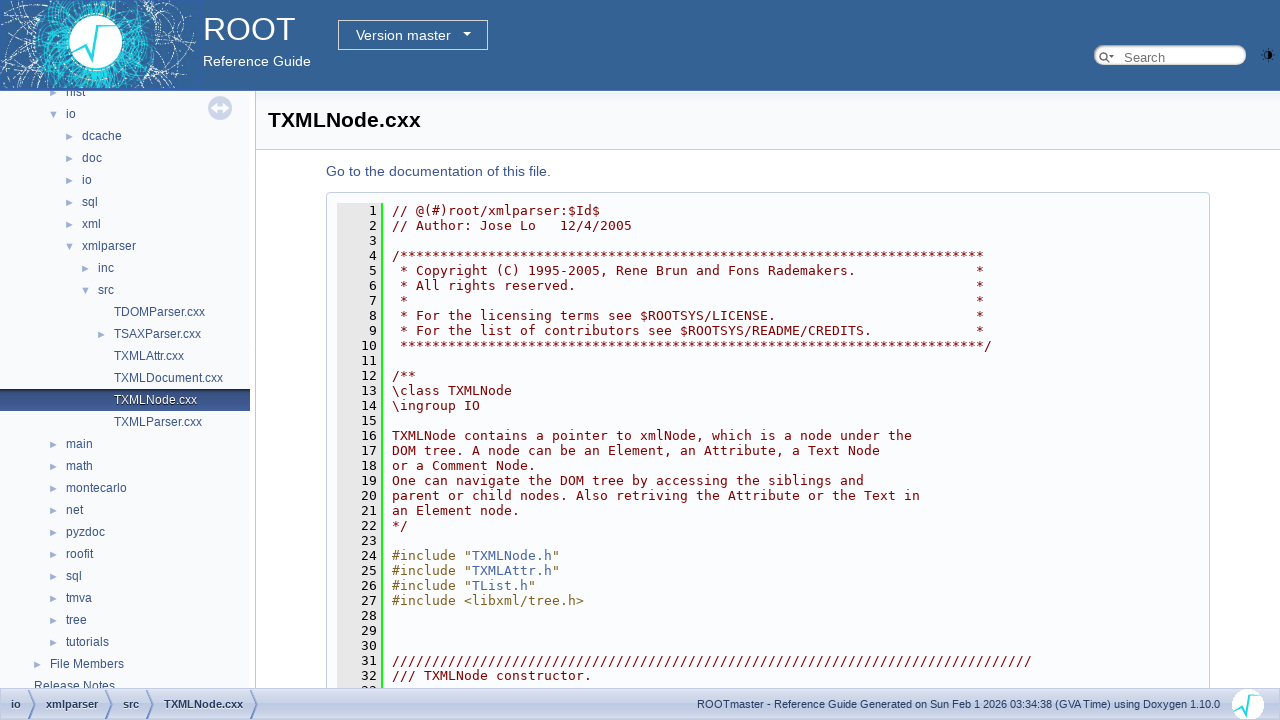

--- FILE ---
content_type: text/html
request_url: https://root.cern.ch/doc/master/TXMLNode_8cxx_source.html
body_size: 64171
content:
<!-- HTML header for doxygen 1.9.8-->
<!DOCTYPE html PUBLIC "-//W3C//DTD XHTML 1.0 Transitional//EN" "https://www.w3.org/TR/xhtml1/DTD/xhtml1-transitional.dtd">
<html xmlns="http://www.w3.org/1999/xhtml" lang="en-US">
<head>
<meta http-equiv="Content-Type" content="text/xhtml;charset=UTF-8"/>
<meta http-equiv="X-UA-Compatible" content="IE=11"/>
<meta name="generator" content="Doxygen 1.10.0"/>
<meta name="viewport" content="width=device-width, initial-scale=1"/>
<title>ROOT: io/xmlparser/src/TXMLNode.cxx Source File</title>
<link href="tabs.css" rel="stylesheet" type="text/css"/>
<script type="text/javascript" src="jquery.js"></script>
<script type="text/javascript" src="dynsections.js"></script>
<link href="navtree.css" rel="stylesheet" type="text/css"/>
<script type="text/javascript" src="resize.js"></script>
<script type="text/javascript" src="navtreedata.js"></script>
<script type="text/javascript" src="navtree.js"></script>
<script type="text/javascript" src="cookie.js"></script>
<link href="search/search.css" rel="stylesheet" type="text/css"/>
<script type="text/javascript" src="search/searchdata.js"></script>
<script type="text/javascript" src="search/search.js"></script>
<script type="text/javascript">
/* @license magnet:?xt=urn:btih:d3d9a9a6595521f9666a5e94cc830dab83b65699&amp;dn=expat.txt MIT */
  $(function() { init_search(); });
/* @license-end */
</script>
<script type="text/javascript">
  window.MathJax = {
    options: {
      ignoreHtmlClass: 'tex2jax_ignore',
      processHtmlClass: 'tex2jax_process'
    }
  };
</script>
<script type="text/javascript" id="MathJax-script" async="async" src="./mathjax/es5/tex-chtml.js"></script>
<script type="text/javascript" src="darkmode_toggle.js"></script>
<link href="doxygen.css" rel="stylesheet" type="text/css" />
<link href="ROOT.css" rel="stylesheet" type="text/css"/>
<link rel="stylesheet" type="text/css" href="https://root.cern/doc/dropdown.css">
</head>
<body>
<div id="top"><!-- do not remove this div, it is closed by doxygen! -->
<div id="titlearea">
<table bgcolor="#346295" cellspacing="0" cellpadding="0">
 <tbody>
 <tr>
  <td> <a href="https://root.cern"> <img style="height:90px;vertical-align:bottom" alt="Logo" src="rootlogo.gif"/> </a></td>
  <td valign="middle" style="color: #FFFFFF" nowrap="nowrap"><font size="6">ROOT</font> &#160;
  <!-- BEGIN version select -->
<div class="dropdown">
   <button class="dropbtn">master</button>
   <div class="dropdown-content">
   </div>
</div>
<script type="text/javascript" src="../selectversion.js"></script>
<!-- END version select -->
  <br> Reference Guide </td>
  <td style="width:100%">         <div id="MSearchBox" class="MSearchBoxInactive">
        <span class="left">
          <span id="MSearchSelect"                onmouseover="return searchBox.OnSearchSelectShow()"                onmouseout="return searchBox.OnSearchSelectHide()">&#160;</span>
          <input type="text" id="MSearchField" value="" placeholder="Search" accesskey="S"
               onfocus="searchBox.OnSearchFieldFocus(true)" 
               onblur="searchBox.OnSearchFieldFocus(false)" 
               onkeyup="searchBox.OnSearchFieldChange(event)"/>
          </span><span class="right">
            <a id="MSearchClose" href="javascript:searchBox.CloseResultsWindow()"><img id="MSearchCloseImg" border="0" src="search/close.svg" alt=""/></a>
          </span>
        </div>
 </td>
 </tr>
 </tbody>
</table>
</div>
<!-- end header part -->
<!-- Generated by Doxygen 1.10.0 -->
<script type="text/javascript">
/* @license magnet:?xt=urn:btih:d3d9a9a6595521f9666a5e94cc830dab83b65699&amp;dn=expat.txt MIT */
var searchBox = new SearchBox("searchBox", "search/",'.html');
/* @license-end */
</script>
</div><!-- top -->
<div id="side-nav" class="ui-resizable side-nav-resizable">
  <div id="nav-tree">
    <div id="nav-tree-contents">
      <div id="nav-sync" class="sync"></div>
    </div>
  </div>
  <div id="splitbar" style="-moz-user-select:none;" 
       class="ui-resizable-handle">
  </div>
</div>
<script type="text/javascript">
/* @license magnet:?xt=urn:btih:d3d9a9a6595521f9666a5e94cc830dab83b65699&amp;dn=expat.txt MIT */
$(function(){initNavTree('TXMLNode_8cxx_source.html',''); initResizable(); });
/* @license-end */
</script>
<div id="doc-content">
<!-- window showing the filter options -->
<div id="MSearchSelectWindow"
     onmouseover="return searchBox.OnSearchSelectShow()"
     onmouseout="return searchBox.OnSearchSelectHide()"
     onkeydown="return searchBox.OnSearchSelectKey(event)">
</div>

<!-- iframe showing the search results (closed by default) -->
<div id="MSearchResultsWindow">
<div id="MSearchResults">
<div class="SRPage">
<div id="SRIndex">
<div id="SRResults"></div>
<div class="SRStatus" id="Loading">Loading...</div>
<div class="SRStatus" id="Searching">Searching...</div>
<div class="SRStatus" id="NoMatches">No Matches</div>
</div>
</div>
</div>
</div>

<div class="header">
  <div class="headertitle"><div class="title">TXMLNode.cxx</div></div>
</div><!--header-->
<div class="contents">
<a href="TXMLNode_8cxx.html">Go to the documentation of this file.</a><div class="fragment"><div class="line"><a id="l00001" name="l00001"></a><span class="lineno">    1</span><span class="comment">// @(#)root/xmlparser:$Id$</span></div>
<div class="line"><a id="l00002" name="l00002"></a><span class="lineno">    2</span><span class="comment">// Author: Jose Lo   12/4/2005</span></div>
<div class="line"><a id="l00003" name="l00003"></a><span class="lineno">    3</span> </div>
<div class="line"><a id="l00004" name="l00004"></a><span class="lineno">    4</span><span class="comment">/*************************************************************************</span></div>
<div class="line"><a id="l00005" name="l00005"></a><span class="lineno">    5</span><span class="comment"> * Copyright (C) 1995-2005, Rene Brun and Fons Rademakers.               *</span></div>
<div class="line"><a id="l00006" name="l00006"></a><span class="lineno">    6</span><span class="comment"> * All rights reserved.                                                  *</span></div>
<div class="line"><a id="l00007" name="l00007"></a><span class="lineno">    7</span><span class="comment"> *                                                                       *</span></div>
<div class="line"><a id="l00008" name="l00008"></a><span class="lineno">    8</span><span class="comment"> * For the licensing terms see $ROOTSYS/LICENSE.                         *</span></div>
<div class="line"><a id="l00009" name="l00009"></a><span class="lineno">    9</span><span class="comment"> * For the list of contributors see $ROOTSYS/README/CREDITS.             *</span></div>
<div class="line"><a id="l00010" name="l00010"></a><span class="lineno">   10</span><span class="comment"> *************************************************************************/</span></div>
<div class="line"><a id="l00011" name="l00011"></a><span class="lineno">   11</span><span class="comment"></span> </div>
<div class="line"><a id="l00012" name="l00012"></a><span class="lineno">   12</span><span class="comment">/**</span></div>
<div class="line"><a id="l00013" name="l00013"></a><span class="lineno">   13</span><span class="comment">\class TXMLNode</span></div>
<div class="line"><a id="l00014" name="l00014"></a><span class="lineno">   14</span><span class="comment">\ingroup IO</span></div>
<div class="line"><a id="l00015" name="l00015"></a><span class="lineno">   15</span><span class="comment"></span> </div>
<div class="line"><a id="l00016" name="l00016"></a><span class="lineno">   16</span><span class="comment">TXMLNode contains a pointer to xmlNode, which is a node under the</span></div>
<div class="line"><a id="l00017" name="l00017"></a><span class="lineno">   17</span><span class="comment">DOM tree. A node can be an Element, an Attribute, a Text Node</span></div>
<div class="line"><a id="l00018" name="l00018"></a><span class="lineno">   18</span><span class="comment">or a Comment Node.</span></div>
<div class="line"><a id="l00019" name="l00019"></a><span class="lineno">   19</span><span class="comment">One can navigate the DOM tree by accessing the siblings and</span></div>
<div class="line"><a id="l00020" name="l00020"></a><span class="lineno">   20</span><span class="comment">parent or child nodes. Also retriving the Attribute or the Text in</span></div>
<div class="line"><a id="l00021" name="l00021"></a><span class="lineno">   21</span><span class="comment">an Element node.</span></div>
<div class="line"><a id="l00022" name="l00022"></a><span class="lineno">   22</span><span class="comment">*/</span></div>
<div class="line"><a id="l00023" name="l00023"></a><span class="lineno">   23</span> </div>
<div class="line"><a id="l00024" name="l00024"></a><span class="lineno">   24</span><span class="preprocessor">#include &quot;<a class="code" href="TXMLNode_8h.html">TXMLNode.h</a>&quot;</span></div>
<div class="line"><a id="l00025" name="l00025"></a><span class="lineno">   25</span><span class="preprocessor">#include &quot;<a class="code" href="TXMLAttr_8h.html">TXMLAttr.h</a>&quot;</span></div>
<div class="line"><a id="l00026" name="l00026"></a><span class="lineno">   26</span><span class="preprocessor">#include &quot;<a class="code" href="TList_8h.html">TList.h</a>&quot;</span></div>
<div class="line"><a id="l00027" name="l00027"></a><span class="lineno">   27</span><span class="preprocessor">#include &lt;libxml/tree.h&gt;</span></div>
<div class="line"><a id="l00028" name="l00028"></a><span class="lineno">   28</span> </div>
<div class="line"><a id="l00029" name="l00029"></a><span class="lineno">   29</span> </div>
<div class="line"><a id="l00030" name="l00030"></a><span class="lineno">   30</span><span class="comment"></span> </div>
<div class="line"><a id="l00031" name="l00031"></a><span class="lineno">   31</span><span class="comment">////////////////////////////////////////////////////////////////////////////////</span></div>
<div class="line"><a id="l00032" name="l00032"></a><span class="lineno">   32</span><span class="comment">/// TXMLNode constructor.</span></div>
<div class="line"><a id="l00033" name="l00033"></a><span class="lineno">   33</span><span class="comment"></span> </div>
<div class="foldopen" id="foldopen00034" data-start="{" data-end="}">
<div class="line"><a id="l00034" name="l00034"></a><span class="lineno"><a class="line" href="classTXMLNode.html#a729d5f306b9cae0e64df132c7c4d15f8">   34</a></span><a class="code hl_function" href="classTXMLNode.html#aaf6c8ff753a0c63b706d1e15345bf920">TXMLNode::TXMLNode</a>(<a class="code hl_class" href="classROOT_1_1Detail_1_1TRangeCast.html">_xmlNode</a> *node, <a class="code hl_class" href="classTXMLNode.html">TXMLNode</a> *parent, <a class="code hl_class" href="classTXMLNode.html">TXMLNode</a> *<a class="code hl_class" href="classROOT_1_1Detail_1_1TRangeCast.html">previous</a>) :</div>
<div class="line"><a id="l00035" name="l00035"></a><span class="lineno">   35</span>   fXMLNode(node), fParent(parent), fChildren(nullptr), fNextNode(nullptr),</div>
<div class="line"><a id="l00036" name="l00036"></a><span class="lineno">   36</span>   fPreviousNode(<a class="code hl_class" href="classROOT_1_1Detail_1_1TRangeCast.html">previous</a>), fAttrList(nullptr)</div>
<div class="line"><a id="l00037" name="l00037"></a><span class="lineno">   37</span>{</div>
<div class="line"><a id="l00038" name="l00038"></a><span class="lineno">   38</span>}</div>
</div>
<div class="line"><a id="l00039" name="l00039"></a><span class="lineno">   39</span><span class="comment"></span> </div>
<div class="line"><a id="l00040" name="l00040"></a><span class="lineno">   40</span><span class="comment">////////////////////////////////////////////////////////////////////////////////</span></div>
<div class="line"><a id="l00041" name="l00041"></a><span class="lineno">   41</span><span class="comment">/// Destructor. It deletes the node&#39;s child, next sibling and the</span></div>
<div class="line"><a id="l00042" name="l00042"></a><span class="lineno">   42</span><span class="comment">/// attribute list.</span></div>
<div class="line"><a id="l00043" name="l00043"></a><span class="lineno">   43</span><span class="comment"></span> </div>
<div class="foldopen" id="foldopen00044" data-start="{" data-end="}">
<div class="line"><a id="l00044" name="l00044"></a><span class="lineno"><a class="line" href="classTXMLNode.html#a2e1eea0404fad21a9e211d8f8381aefa">   44</a></span><a class="code hl_function" href="classTXMLNode.html#a2e1eea0404fad21a9e211d8f8381aefa">TXMLNode::~TXMLNode</a>()</div>
<div class="line"><a id="l00045" name="l00045"></a><span class="lineno">   45</span>{</div>
<div class="line"><a id="l00046" name="l00046"></a><span class="lineno">   46</span>   <span class="keyword">delete</span> <a class="code hl_variable" href="classTXMLNode.html#accce8f8db356c379a3dac5d211b83428">fChildren</a>;</div>
<div class="line"><a id="l00047" name="l00047"></a><span class="lineno">   47</span>   <span class="keyword">delete</span> <a class="code hl_variable" href="classTXMLNode.html#a66540319ef65aabb7cb097c5c5f9ed0c">fNextNode</a>;</div>
<div class="line"><a id="l00048" name="l00048"></a><span class="lineno">   48</span>   <span class="keywordflow">if</span> (<a class="code hl_variable" href="classTXMLNode.html#a00081b3e05353cccc2d64a22bf0e59ea">fAttrList</a>)</div>
<div class="line"><a id="l00049" name="l00049"></a><span class="lineno">   49</span>      <a class="code hl_variable" href="classTXMLNode.html#a00081b3e05353cccc2d64a22bf0e59ea">fAttrList</a>-&gt;<a class="code hl_function" href="classTList.html#aa0d4402a5d182ff0659afa8020661840">Delete</a>();</div>
<div class="line"><a id="l00050" name="l00050"></a><span class="lineno">   50</span>   <span class="keyword">delete</span> <a class="code hl_variable" href="classTXMLNode.html#a00081b3e05353cccc2d64a22bf0e59ea">fAttrList</a>;</div>
<div class="line"><a id="l00051" name="l00051"></a><span class="lineno">   51</span> </div>
<div class="line"><a id="l00052" name="l00052"></a><span class="lineno">   52</span>}</div>
</div>
<div class="line"><a id="l00053" name="l00053"></a><span class="lineno">   53</span><span class="comment"></span> </div>
<div class="line"><a id="l00054" name="l00054"></a><span class="lineno">   54</span><span class="comment">////////////////////////////////////////////////////////////////////////////////</span></div>
<div class="line"><a id="l00055" name="l00055"></a><span class="lineno">   55</span><span class="comment">/// Returns the node&#39;s type.</span></div>
<div class="line"><a id="l00056" name="l00056"></a><span class="lineno">   56</span><span class="comment"></span> </div>
<div class="foldopen" id="foldopen00057" data-start="{" data-end="}">
<div class="line"><a id="l00057" name="l00057"></a><span class="lineno"><a class="line" href="classTXMLNode.html#aebf5810f48e958ae11e299cbd009be61">   57</a></span><a class="code hl_enumeration" href="classTXMLNode.html#a62eda3c8ccb586feab162cd680fdb962">TXMLNode::EXMLElementType</a> <a class="code hl_function" href="classTXMLNode.html#aebf5810f48e958ae11e299cbd009be61">TXMLNode::GetNodeType</a>()<span class="keyword"> const</span></div>
<div class="line"><a id="l00058" name="l00058"></a><span class="lineno">   58</span><span class="keyword"></span>{</div>
<div class="line"><a id="l00059" name="l00059"></a><span class="lineno">   59</span>   <span class="keywordflow">return</span> (<a class="code hl_enumeration" href="classTXMLNode.html#a62eda3c8ccb586feab162cd680fdb962">TXMLNode::EXMLElementType</a>) <a class="code hl_variable" href="classTXMLNode.html#a1d0bb2bf1f9714ce417598422ff495d9">fXMLNode</a>-&gt;type;</div>
<div class="line"><a id="l00060" name="l00060"></a><span class="lineno">   60</span>}</div>
</div>
<div class="line"><a id="l00061" name="l00061"></a><span class="lineno">   61</span><span class="comment"></span> </div>
<div class="line"><a id="l00062" name="l00062"></a><span class="lineno">   62</span><span class="comment">////////////////////////////////////////////////////////////////////////////////</span></div>
<div class="line"><a id="l00063" name="l00063"></a><span class="lineno">   63</span><span class="comment">/// Returns the node&#39;s name.</span></div>
<div class="line"><a id="l00064" name="l00064"></a><span class="lineno">   64</span><span class="comment"></span> </div>
<div class="foldopen" id="foldopen00065" data-start="{" data-end="}">
<div class="line"><a id="l00065" name="l00065"></a><span class="lineno"><a class="line" href="classTXMLNode.html#ace40d7cf18bfbf9bd59f15fafb93db5c">   65</a></span><span class="keyword">const</span> <span class="keywordtype">char</span> *<a class="code hl_function" href="classTXMLNode.html#ace40d7cf18bfbf9bd59f15fafb93db5c">TXMLNode::GetNodeName</a>()<span class="keyword"> const</span></div>
<div class="line"><a id="l00066" name="l00066"></a><span class="lineno">   66</span><span class="keyword"></span>{</div>
<div class="line"><a id="l00067" name="l00067"></a><span class="lineno">   67</span>   <span class="keywordflow">return</span> (<span class="keyword">const</span> <span class="keywordtype">char</span> *) <a class="code hl_variable" href="classTXMLNode.html#a1d0bb2bf1f9714ce417598422ff495d9">fXMLNode</a>-&gt;name;</div>
<div class="line"><a id="l00068" name="l00068"></a><span class="lineno">   68</span>}</div>
</div>
<div class="line"><a id="l00069" name="l00069"></a><span class="lineno">   69</span><span class="comment"></span> </div>
<div class="line"><a id="l00070" name="l00070"></a><span class="lineno">   70</span><span class="comment">////////////////////////////////////////////////////////////////////////////////</span></div>
<div class="line"><a id="l00071" name="l00071"></a><span class="lineno">   71</span><span class="comment">/// Returns the node&#39;s child if any, returns 0 if no child.</span></div>
<div class="line"><a id="l00072" name="l00072"></a><span class="lineno">   72</span><span class="comment"></span> </div>
<div class="foldopen" id="foldopen00073" data-start="{" data-end="}">
<div class="line"><a id="l00073" name="l00073"></a><span class="lineno"><a class="line" href="classTXMLNode.html#ac555041f79e99232fd589674627d6dac">   73</a></span><a class="code hl_class" href="classTXMLNode.html">TXMLNode</a> *<a class="code hl_function" href="classTXMLNode.html#ac555041f79e99232fd589674627d6dac">TXMLNode::GetChildren</a>()</div>
<div class="line"><a id="l00074" name="l00074"></a><span class="lineno">   74</span>{</div>
<div class="line"><a id="l00075" name="l00075"></a><span class="lineno">   75</span>   <span class="keywordflow">if</span> (<a class="code hl_variable" href="classTXMLNode.html#accce8f8db356c379a3dac5d211b83428">fChildren</a>)</div>
<div class="line"><a id="l00076" name="l00076"></a><span class="lineno">   76</span>      <span class="keywordflow">return</span> <a class="code hl_variable" href="classTXMLNode.html#accce8f8db356c379a3dac5d211b83428">fChildren</a>;</div>
<div class="line"><a id="l00077" name="l00077"></a><span class="lineno">   77</span> </div>
<div class="line"><a id="l00078" name="l00078"></a><span class="lineno">   78</span>   <span class="keywordflow">if</span> (<a class="code hl_variable" href="classTXMLNode.html#a1d0bb2bf1f9714ce417598422ff495d9">fXMLNode</a>-&gt;children){</div>
<div class="line"><a id="l00079" name="l00079"></a><span class="lineno">   79</span>      <a class="code hl_variable" href="classTXMLNode.html#accce8f8db356c379a3dac5d211b83428">fChildren</a> = <span class="keyword">new</span> <a class="code hl_function" href="classTXMLNode.html#aaf6c8ff753a0c63b706d1e15345bf920">TXMLNode</a>(<a class="code hl_variable" href="classTXMLNode.html#a1d0bb2bf1f9714ce417598422ff495d9">fXMLNode</a>-&gt;children, <span class="keyword">this</span>);</div>
<div class="line"><a id="l00080" name="l00080"></a><span class="lineno">   80</span>      <span class="keywordflow">return</span> <a class="code hl_variable" href="classTXMLNode.html#accce8f8db356c379a3dac5d211b83428">fChildren</a>;</div>
<div class="line"><a id="l00081" name="l00081"></a><span class="lineno">   81</span>   }</div>
<div class="line"><a id="l00082" name="l00082"></a><span class="lineno">   82</span>   <span class="keywordflow">return</span> <span class="keyword">nullptr</span>;</div>
<div class="line"><a id="l00083" name="l00083"></a><span class="lineno">   83</span>}</div>
</div>
<div class="line"><a id="l00084" name="l00084"></a><span class="lineno">   84</span><span class="comment"></span> </div>
<div class="line"><a id="l00085" name="l00085"></a><span class="lineno">   85</span><span class="comment">////////////////////////////////////////////////////////////////////////////////</span></div>
<div class="line"><a id="l00086" name="l00086"></a><span class="lineno">   86</span><span class="comment">/// Returns the node&#39;s parent if any, returns 0 if no parent.</span></div>
<div class="line"><a id="l00087" name="l00087"></a><span class="lineno">   87</span><span class="comment"></span> </div>
<div class="foldopen" id="foldopen00088" data-start="{" data-end="}">
<div class="line"><a id="l00088" name="l00088"></a><span class="lineno"><a class="line" href="classTXMLNode.html#aa7de370a08e18adc520145c8c48db7bf">   88</a></span><a class="code hl_class" href="classTXMLNode.html">TXMLNode</a> *<a class="code hl_function" href="classTXMLNode.html#aa7de370a08e18adc520145c8c48db7bf">TXMLNode::GetParent</a>()<span class="keyword"> const</span></div>
<div class="line"><a id="l00089" name="l00089"></a><span class="lineno">   89</span><span class="keyword"></span>{</div>
<div class="line"><a id="l00090" name="l00090"></a><span class="lineno">   90</span>   <span class="keywordflow">return</span> <a class="code hl_variable" href="classTXMLNode.html#a710bd30c6d135d785c9a65c669bbcc92">fParent</a>;</div>
<div class="line"><a id="l00091" name="l00091"></a><span class="lineno">   91</span>}</div>
</div>
<div class="line"><a id="l00092" name="l00092"></a><span class="lineno">   92</span><span class="comment"></span> </div>
<div class="line"><a id="l00093" name="l00093"></a><span class="lineno">   93</span><span class="comment">////////////////////////////////////////////////////////////////////////////////</span></div>
<div class="line"><a id="l00094" name="l00094"></a><span class="lineno">   94</span><span class="comment">/// Returns the content if any, or 0.</span></div>
<div class="line"><a id="l00095" name="l00095"></a><span class="lineno">   95</span><span class="comment"></span> </div>
<div class="foldopen" id="foldopen00096" data-start="{" data-end="}">
<div class="line"><a id="l00096" name="l00096"></a><span class="lineno"><a class="line" href="classTXMLNode.html#a5ee1ae81249627bd09acb450c902ff5f">   96</a></span><span class="keyword">const</span> <span class="keywordtype">char</span> *<a class="code hl_function" href="classTXMLNode.html#a5ee1ae81249627bd09acb450c902ff5f">TXMLNode::GetContent</a>()<span class="keyword"> const</span></div>
<div class="line"><a id="l00097" name="l00097"></a><span class="lineno">   97</span><span class="keyword"></span>{</div>
<div class="line"><a id="l00098" name="l00098"></a><span class="lineno">   98</span>   <span class="keywordflow">if</span> (<a class="code hl_variable" href="classTXMLNode.html#a1d0bb2bf1f9714ce417598422ff495d9">fXMLNode</a>-&gt;content)</div>
<div class="line"><a id="l00099" name="l00099"></a><span class="lineno">   99</span>      <span class="keywordflow">return</span> (<span class="keyword">const</span> <span class="keywordtype">char</span> *) <a class="code hl_variable" href="classTXMLNode.html#a1d0bb2bf1f9714ce417598422ff495d9">fXMLNode</a>-&gt;content;</div>
<div class="line"><a id="l00100" name="l00100"></a><span class="lineno">  100</span>   <span class="keywordflow">return</span> <span class="keyword">nullptr</span>;</div>
<div class="line"><a id="l00101" name="l00101"></a><span class="lineno">  101</span>}</div>
</div>
<div class="line"><a id="l00102" name="l00102"></a><span class="lineno">  102</span><span class="comment"></span> </div>
<div class="line"><a id="l00103" name="l00103"></a><span class="lineno">  103</span><span class="comment">////////////////////////////////////////////////////////////////////////////////</span></div>
<div class="line"><a id="l00104" name="l00104"></a><span class="lineno">  104</span><span class="comment">/// Returns a list of node&#39;s attribute if any,</span></div>
<div class="line"><a id="l00105" name="l00105"></a><span class="lineno">  105</span><span class="comment">/// returns 0 if no attribute.</span></div>
<div class="line"><a id="l00106" name="l00106"></a><span class="lineno">  106</span><span class="comment"></span> </div>
<div class="foldopen" id="foldopen00107" data-start="{" data-end="}">
<div class="line"><a id="l00107" name="l00107"></a><span class="lineno"><a class="line" href="classTXMLNode.html#a0d9782a14e6e1adb5c060de1ed6a1adc">  107</a></span><a class="code hl_class" href="classTList.html">TList</a> *<a class="code hl_function" href="classTXMLNode.html#a0d9782a14e6e1adb5c060de1ed6a1adc">TXMLNode::GetAttributes</a>()</div>
<div class="line"><a id="l00108" name="l00108"></a><span class="lineno">  108</span>{</div>
<div class="line"><a id="l00109" name="l00109"></a><span class="lineno">  109</span>   <span class="keywordflow">if</span> (<a class="code hl_variable" href="classTXMLNode.html#a00081b3e05353cccc2d64a22bf0e59ea">fAttrList</a>)</div>
<div class="line"><a id="l00110" name="l00110"></a><span class="lineno">  110</span>      <span class="keywordflow">return</span> <a class="code hl_variable" href="classTXMLNode.html#a00081b3e05353cccc2d64a22bf0e59ea">fAttrList</a>;</div>
<div class="line"><a id="l00111" name="l00111"></a><span class="lineno">  111</span> </div>
<div class="line"><a id="l00112" name="l00112"></a><span class="lineno">  112</span>   <span class="keywordflow">if</span> (!<a class="code hl_function" href="classTXMLNode.html#ae8fbd4fa80362b9e7a1d3b86386beb54">HasAttributes</a>())</div>
<div class="line"><a id="l00113" name="l00113"></a><span class="lineno">  113</span>      <span class="keywordflow">return</span> <span class="keyword">nullptr</span>;</div>
<div class="line"><a id="l00114" name="l00114"></a><span class="lineno">  114</span> </div>
<div class="line"><a id="l00115" name="l00115"></a><span class="lineno">  115</span>   <a class="code hl_variable" href="classTXMLNode.html#a00081b3e05353cccc2d64a22bf0e59ea">fAttrList</a> = <span class="keyword">new</span> <a class="code hl_class" href="classTList.html">TList</a>();</div>
<div class="line"><a id="l00116" name="l00116"></a><span class="lineno">  116</span>   <a class="code hl_class" href="classROOT_1_1Detail_1_1TRangeCast.html">xmlAttr</a> *<a class="code hl_class" href="classROOT_1_1Detail_1_1TRangeCast.html">attr_node</a> = <a class="code hl_variable" href="classTXMLNode.html#a1d0bb2bf1f9714ce417598422ff495d9">fXMLNode</a>-&gt;properties;</div>
<div class="line"><a id="l00117" name="l00117"></a><span class="lineno">  117</span>   <span class="keywordflow">for</span> (; <a class="code hl_typedef" href="TCollection_8h.html#ab36279cd943b06d94ecec8a2a10110f7">attr_node</a>; <a class="code hl_class" href="classROOT_1_1Detail_1_1TRangeCast.html">attr_node</a> = <a class="code hl_class" href="classROOT_1_1Detail_1_1TRangeCast.html">attr_node</a>-&gt;next) {</div>
<div class="line"><a id="l00118" name="l00118"></a><span class="lineno">  118</span>      <a class="code hl_variable" href="classTXMLNode.html#a00081b3e05353cccc2d64a22bf0e59ea">fAttrList</a>-&gt;<a class="code hl_function" href="classTList.html#a5c6c195b4b022453421a53c889072f84">Add</a>(<span class="keyword">new</span> <a class="code hl_class" href="classTXMLAttr.html">TXMLAttr</a>((<span class="keyword">const</span> <span class="keywordtype">char</span> *) <a class="code hl_class" href="classROOT_1_1Detail_1_1TRangeCast.html">attr_node</a>-&gt;name,</div>
<div class="line"><a id="l00119" name="l00119"></a><span class="lineno">  119</span>                                  (<span class="keyword">const</span> <span class="keywordtype">char</span> *) <a class="code hl_class" href="classROOT_1_1Detail_1_1TRangeCast.html">attr_node</a>-&gt;children-&gt;content));</div>
<div class="line"><a id="l00120" name="l00120"></a><span class="lineno">  120</span>   }</div>
<div class="line"><a id="l00121" name="l00121"></a><span class="lineno">  121</span> </div>
<div class="line"><a id="l00122" name="l00122"></a><span class="lineno">  122</span>   <span class="keywordflow">return</span> <a class="code hl_variable" href="classTXMLNode.html#a00081b3e05353cccc2d64a22bf0e59ea">fAttrList</a>;</div>
<div class="line"><a id="l00123" name="l00123"></a><span class="lineno">  123</span>}</div>
</div>
<div class="line"><a id="l00124" name="l00124"></a><span class="lineno">  124</span><span class="comment"></span> </div>
<div class="line"><a id="l00125" name="l00125"></a><span class="lineno">  125</span><span class="comment">////////////////////////////////////////////////////////////////////////////////</span></div>
<div class="line"><a id="l00126" name="l00126"></a><span class="lineno">  126</span><span class="comment">/// Returns the next sibling XMLNode in the DOM tree, if any</span></div>
<div class="line"><a id="l00127" name="l00127"></a><span class="lineno">  127</span><span class="comment">/// return 0 if no next node.</span></div>
<div class="line"><a id="l00128" name="l00128"></a><span class="lineno">  128</span><span class="comment"></span> </div>
<div class="foldopen" id="foldopen00129" data-start="{" data-end="}">
<div class="line"><a id="l00129" name="l00129"></a><span class="lineno"><a class="line" href="classTXMLNode.html#a875a1a7c3992fd24cdf68fa3e2f3919b">  129</a></span><a class="code hl_class" href="classTXMLNode.html">TXMLNode</a> *<a class="code hl_function" href="classTXMLNode.html#a875a1a7c3992fd24cdf68fa3e2f3919b">TXMLNode::GetNextNode</a>()</div>
<div class="line"><a id="l00130" name="l00130"></a><span class="lineno">  130</span>{</div>
<div class="line"><a id="l00131" name="l00131"></a><span class="lineno">  131</span>   <span class="keywordflow">if</span> (<a class="code hl_variable" href="classTXMLNode.html#a66540319ef65aabb7cb097c5c5f9ed0c">fNextNode</a>)</div>
<div class="line"><a id="l00132" name="l00132"></a><span class="lineno">  132</span>      <span class="keywordflow">return</span> <a class="code hl_variable" href="classTXMLNode.html#a66540319ef65aabb7cb097c5c5f9ed0c">fNextNode</a>;</div>
<div class="line"><a id="l00133" name="l00133"></a><span class="lineno">  133</span> </div>
<div class="line"><a id="l00134" name="l00134"></a><span class="lineno">  134</span>   <span class="keywordflow">if</span> (<a class="code hl_variable" href="classTXMLNode.html#a1d0bb2bf1f9714ce417598422ff495d9">fXMLNode</a>-&gt;next) {</div>
<div class="line"><a id="l00135" name="l00135"></a><span class="lineno">  135</span>      <a class="code hl_variable" href="classTXMLNode.html#a66540319ef65aabb7cb097c5c5f9ed0c">fNextNode</a> = <span class="keyword">new</span> <a class="code hl_function" href="classTXMLNode.html#aaf6c8ff753a0c63b706d1e15345bf920">TXMLNode</a>(<a class="code hl_variable" href="classTXMLNode.html#a1d0bb2bf1f9714ce417598422ff495d9">fXMLNode</a>-&gt;next, <a class="code hl_variable" href="classTXMLNode.html#a710bd30c6d135d785c9a65c669bbcc92">fParent</a>, <span class="keyword">this</span>);</div>
<div class="line"><a id="l00136" name="l00136"></a><span class="lineno">  136</span>      <span class="keywordflow">return</span> <a class="code hl_variable" href="classTXMLNode.html#a66540319ef65aabb7cb097c5c5f9ed0c">fNextNode</a>;</div>
<div class="line"><a id="l00137" name="l00137"></a><span class="lineno">  137</span>   }</div>
<div class="line"><a id="l00138" name="l00138"></a><span class="lineno">  138</span>   <span class="keywordflow">return</span> <span class="keyword">nullptr</span>;</div>
<div class="line"><a id="l00139" name="l00139"></a><span class="lineno">  139</span>}</div>
</div>
<div class="line"><a id="l00140" name="l00140"></a><span class="lineno">  140</span><span class="comment"></span> </div>
<div class="line"><a id="l00141" name="l00141"></a><span class="lineno">  141</span><span class="comment">////////////////////////////////////////////////////////////////////////////////</span></div>
<div class="line"><a id="l00142" name="l00142"></a><span class="lineno">  142</span><span class="comment">/// Returns the previous sibling XMLNode in the DOM tree, if any</span></div>
<div class="line"><a id="l00143" name="l00143"></a><span class="lineno">  143</span><span class="comment">/// return 0 if no previous node</span></div>
<div class="line"><a id="l00144" name="l00144"></a><span class="lineno">  144</span><span class="comment"></span> </div>
<div class="foldopen" id="foldopen00145" data-start="{" data-end="}">
<div class="line"><a id="l00145" name="l00145"></a><span class="lineno"><a class="line" href="classTXMLNode.html#aba45e92cc9d6bf799a3f41dc7361f822">  145</a></span><a class="code hl_class" href="classTXMLNode.html">TXMLNode</a> *<a class="code hl_function" href="classTXMLNode.html#aba45e92cc9d6bf799a3f41dc7361f822">TXMLNode::GetPreviousNode</a>()<span class="keyword"> const</span></div>
<div class="line"><a id="l00146" name="l00146"></a><span class="lineno">  146</span><span class="keyword"></span>{</div>
<div class="line"><a id="l00147" name="l00147"></a><span class="lineno">  147</span>   <span class="keywordflow">return</span> <a class="code hl_variable" href="classTXMLNode.html#a16eb004e106021e5d3702e22840325cc">fPreviousNode</a>;</div>
<div class="line"><a id="l00148" name="l00148"></a><span class="lineno">  148</span>}</div>
</div>
<div class="line"><a id="l00149" name="l00149"></a><span class="lineno">  149</span><span class="comment"></span> </div>
<div class="line"><a id="l00150" name="l00150"></a><span class="lineno">  150</span><span class="comment">////////////////////////////////////////////////////////////////////////////////</span></div>
<div class="line"><a id="l00151" name="l00151"></a><span class="lineno">  151</span><span class="comment">/// Returns the content of a Text node if node is a TextNode, 0 otherwise.</span></div>
<div class="line"><a id="l00152" name="l00152"></a><span class="lineno">  152</span><span class="comment"></span> </div>
<div class="foldopen" id="foldopen00153" data-start="{" data-end="}">
<div class="line"><a id="l00153" name="l00153"></a><span class="lineno"><a class="line" href="classTXMLNode.html#a5c80eb06210529bdaf23788e0af7d8d6">  153</a></span><span class="keyword">const</span> <span class="keywordtype">char</span> *<a class="code hl_function" href="classTXMLNode.html#a5c80eb06210529bdaf23788e0af7d8d6">TXMLNode::GetText</a>()<span class="keyword"> const</span></div>
<div class="line"><a id="l00154" name="l00154"></a><span class="lineno">  154</span><span class="keyword"></span>{</div>
<div class="line"><a id="l00155" name="l00155"></a><span class="lineno">  155</span>   <span class="keywordflow">if</span> (<a class="code hl_function" href="classTXMLNode.html#aebf5810f48e958ae11e299cbd009be61">GetNodeType</a>() == <a class="code hl_enumvalue" href="classTXMLNode.html#a62eda3c8ccb586feab162cd680fdb962a1de8d2f90bfd0178096bb08fcce31363">kXMLElementNode</a> &amp;&amp; <a class="code hl_function" href="classTXMLNode.html#a3f744f1f627f64e5d3651fd9ae565de3">HasChildren</a>()) {</div>
<div class="line"><a id="l00156" name="l00156"></a><span class="lineno">  156</span>      <span class="keywordflow">if</span> (<a class="code hl_variable" href="classTXMLNode.html#a1d0bb2bf1f9714ce417598422ff495d9">fXMLNode</a>-&gt;children-&gt;type == <a class="code hl_class" href="classROOT_1_1Detail_1_1TRangeCast.html">XML_TEXT_NODE</a>)</div>
<div class="line"><a id="l00157" name="l00157"></a><span class="lineno">  157</span>         <span class="keywordflow">return</span> (<span class="keyword">const</span> <span class="keywordtype">char</span> *) <a class="code hl_variable" href="classTXMLNode.html#a1d0bb2bf1f9714ce417598422ff495d9">fXMLNode</a>-&gt;children-&gt;content;</div>
<div class="line"><a id="l00158" name="l00158"></a><span class="lineno">  158</span>   }</div>
<div class="line"><a id="l00159" name="l00159"></a><span class="lineno">  159</span>   <span class="keywordflow">return</span> <span class="keyword">nullptr</span>;</div>
<div class="line"><a id="l00160" name="l00160"></a><span class="lineno">  160</span>}</div>
</div>
<div class="line"><a id="l00161" name="l00161"></a><span class="lineno">  161</span><span class="comment"></span> </div>
<div class="line"><a id="l00162" name="l00162"></a><span class="lineno">  162</span><span class="comment">////////////////////////////////////////////////////////////////////////////////</span></div>
<div class="line"><a id="l00163" name="l00163"></a><span class="lineno">  163</span><span class="comment">/// Returns true if node has children.</span></div>
<div class="line"><a id="l00164" name="l00164"></a><span class="lineno">  164</span><span class="comment"></span> </div>
<div class="foldopen" id="foldopen00165" data-start="{" data-end="}">
<div class="line"><a id="l00165" name="l00165"></a><span class="lineno"><a class="line" href="classTXMLNode.html#a3f744f1f627f64e5d3651fd9ae565de3">  165</a></span><a class="code hl_class" href="classbool.html">Bool_t</a> <a class="code hl_function" href="classTXMLNode.html#a3f744f1f627f64e5d3651fd9ae565de3">TXMLNode::HasChildren</a>()<span class="keyword"> const</span></div>
<div class="line"><a id="l00166" name="l00166"></a><span class="lineno">  166</span><span class="keyword"></span>{</div>
<div class="line"><a id="l00167" name="l00167"></a><span class="lineno">  167</span>   <span class="keywordflow">return</span> <a class="code hl_variable" href="classTXMLNode.html#a1d0bb2bf1f9714ce417598422ff495d9">fXMLNode</a>-&gt;children ? <a class="code hl_variable" href="RtypesCore_8h.html#af09d1b64b1b42d6d50feaabc4da17e7b">kTRUE</a> : <a class="code hl_variable" href="RtypesCore_8h.html#ab9a7ceecce8db87a78427b6e81f84e75">kFALSE</a>;</div>
<div class="line"><a id="l00168" name="l00168"></a><span class="lineno">  168</span>}</div>
</div>
<div class="line"><a id="l00169" name="l00169"></a><span class="lineno">  169</span><span class="comment"></span> </div>
<div class="line"><a id="l00170" name="l00170"></a><span class="lineno">  170</span><span class="comment">////////////////////////////////////////////////////////////////////////////////</span></div>
<div class="line"><a id="l00171" name="l00171"></a><span class="lineno">  171</span><span class="comment">/// Returns true if has next node.</span></div>
<div class="line"><a id="l00172" name="l00172"></a><span class="lineno">  172</span><span class="comment"></span> </div>
<div class="foldopen" id="foldopen00173" data-start="{" data-end="}">
<div class="line"><a id="l00173" name="l00173"></a><span class="lineno"><a class="line" href="classTXMLNode.html#adf351cb68578ca38d147b19c3f423489">  173</a></span><a class="code hl_class" href="classbool.html">Bool_t</a> <a class="code hl_function" href="classTXMLNode.html#adf351cb68578ca38d147b19c3f423489">TXMLNode::HasNextNode</a>()<span class="keyword"> const</span></div>
<div class="line"><a id="l00174" name="l00174"></a><span class="lineno">  174</span><span class="keyword"></span>{</div>
<div class="line"><a id="l00175" name="l00175"></a><span class="lineno">  175</span>   <span class="keywordflow">return</span> <a class="code hl_variable" href="classTXMLNode.html#a1d0bb2bf1f9714ce417598422ff495d9">fXMLNode</a>-&gt;next ? <a class="code hl_variable" href="RtypesCore_8h.html#af09d1b64b1b42d6d50feaabc4da17e7b">kTRUE</a> : <a class="code hl_variable" href="RtypesCore_8h.html#ab9a7ceecce8db87a78427b6e81f84e75">kFALSE</a>;</div>
<div class="line"><a id="l00176" name="l00176"></a><span class="lineno">  176</span>}</div>
</div>
<div class="line"><a id="l00177" name="l00177"></a><span class="lineno">  177</span><span class="comment"></span> </div>
<div class="line"><a id="l00178" name="l00178"></a><span class="lineno">  178</span><span class="comment">////////////////////////////////////////////////////////////////////////////////</span></div>
<div class="line"><a id="l00179" name="l00179"></a><span class="lineno">  179</span><span class="comment">/// Returns true if node has parent.</span></div>
<div class="line"><a id="l00180" name="l00180"></a><span class="lineno">  180</span><span class="comment"></span> </div>
<div class="foldopen" id="foldopen00181" data-start="{" data-end="}">
<div class="line"><a id="l00181" name="l00181"></a><span class="lineno"><a class="line" href="classTXMLNode.html#a4f21dd6d47c4d72220a982ffc33a23da">  181</a></span><a class="code hl_class" href="classbool.html">Bool_t</a> <a class="code hl_function" href="classTXMLNode.html#a4f21dd6d47c4d72220a982ffc33a23da">TXMLNode::HasParent</a>()<span class="keyword"> const</span></div>
<div class="line"><a id="l00182" name="l00182"></a><span class="lineno">  182</span><span class="keyword"></span>{</div>
<div class="line"><a id="l00183" name="l00183"></a><span class="lineno">  183</span>   <span class="keywordflow">return</span> <a class="code hl_variable" href="classTXMLNode.html#a1d0bb2bf1f9714ce417598422ff495d9">fXMLNode</a>-&gt;parent ? <a class="code hl_variable" href="RtypesCore_8h.html#af09d1b64b1b42d6d50feaabc4da17e7b">kTRUE</a> : <a class="code hl_variable" href="RtypesCore_8h.html#ab9a7ceecce8db87a78427b6e81f84e75">kFALSE</a>;</div>
<div class="line"><a id="l00184" name="l00184"></a><span class="lineno">  184</span>}</div>
</div>
<div class="line"><a id="l00185" name="l00185"></a><span class="lineno">  185</span><span class="comment"></span> </div>
<div class="line"><a id="l00186" name="l00186"></a><span class="lineno">  186</span><span class="comment">////////////////////////////////////////////////////////////////////////////////</span></div>
<div class="line"><a id="l00187" name="l00187"></a><span class="lineno">  187</span><span class="comment">/// Returns true if has previous node.</span></div>
<div class="line"><a id="l00188" name="l00188"></a><span class="lineno">  188</span><span class="comment"></span> </div>
<div class="foldopen" id="foldopen00189" data-start="{" data-end="}">
<div class="line"><a id="l00189" name="l00189"></a><span class="lineno"><a class="line" href="classTXMLNode.html#a879d5bc1d62848ba40eea2195f5a6b37">  189</a></span><a class="code hl_class" href="classbool.html">Bool_t</a> <a class="code hl_function" href="classTXMLNode.html#a879d5bc1d62848ba40eea2195f5a6b37">TXMLNode::HasPreviousNode</a>()<span class="keyword"> const</span></div>
<div class="line"><a id="l00190" name="l00190"></a><span class="lineno">  190</span><span class="keyword"></span>{</div>
<div class="line"><a id="l00191" name="l00191"></a><span class="lineno">  191</span>   <span class="keywordflow">return</span> <a class="code hl_variable" href="classTXMLNode.html#a1d0bb2bf1f9714ce417598422ff495d9">fXMLNode</a>-&gt;prev ? <a class="code hl_variable" href="RtypesCore_8h.html#af09d1b64b1b42d6d50feaabc4da17e7b">kTRUE</a> : <a class="code hl_variable" href="RtypesCore_8h.html#ab9a7ceecce8db87a78427b6e81f84e75">kFALSE</a>;</div>
<div class="line"><a id="l00192" name="l00192"></a><span class="lineno">  192</span>}</div>
</div>
<div class="line"><a id="l00193" name="l00193"></a><span class="lineno">  193</span><span class="comment"></span> </div>
<div class="line"><a id="l00194" name="l00194"></a><span class="lineno">  194</span><span class="comment">////////////////////////////////////////////////////////////////////////////////</span></div>
<div class="line"><a id="l00195" name="l00195"></a><span class="lineno">  195</span><span class="comment">/// Returns true if Element node has attribute.</span></div>
<div class="line"><a id="l00196" name="l00196"></a><span class="lineno">  196</span><span class="comment"></span> </div>
<div class="foldopen" id="foldopen00197" data-start="{" data-end="}">
<div class="line"><a id="l00197" name="l00197"></a><span class="lineno"><a class="line" href="classTXMLNode.html#ae8fbd4fa80362b9e7a1d3b86386beb54">  197</a></span><a class="code hl_class" href="classbool.html">Bool_t</a> <a class="code hl_function" href="classTXMLNode.html#ae8fbd4fa80362b9e7a1d3b86386beb54">TXMLNode::HasAttributes</a>()<span class="keyword"> const</span></div>
<div class="line"><a id="l00198" name="l00198"></a><span class="lineno">  198</span><span class="keyword"></span>{</div>
<div class="line"><a id="l00199" name="l00199"></a><span class="lineno">  199</span>   <span class="keywordflow">return</span> <a class="code hl_variable" href="classTXMLNode.html#a1d0bb2bf1f9714ce417598422ff495d9">fXMLNode</a>-&gt;properties ? <a class="code hl_variable" href="RtypesCore_8h.html#af09d1b64b1b42d6d50feaabc4da17e7b">kTRUE</a> : <a class="code hl_variable" href="RtypesCore_8h.html#ab9a7ceecce8db87a78427b6e81f84e75">kFALSE</a>;</div>
<div class="line"><a id="l00200" name="l00200"></a><span class="lineno">  200</span>}</div>
</div>
<div class="line"><a id="l00201" name="l00201"></a><span class="lineno">  201</span><span class="comment"></span> </div>
<div class="line"><a id="l00202" name="l00202"></a><span class="lineno">  202</span><span class="comment">////////////////////////////////////////////////////////////////////////////////</span></div>
<div class="line"><a id="l00203" name="l00203"></a><span class="lineno">  203</span><span class="comment">/// Returns the URL for the namespace, or 0 if no namespace.</span></div>
<div class="line"><a id="l00204" name="l00204"></a><span class="lineno">  204</span><span class="comment"></span> </div>
<div class="foldopen" id="foldopen00205" data-start="{" data-end="}">
<div class="line"><a id="l00205" name="l00205"></a><span class="lineno"><a class="line" href="classTXMLNode.html#a66cfa3b4931d5490bcd258e9746c70aa">  205</a></span><span class="keyword">const</span> <span class="keywordtype">char</span> *<a class="code hl_function" href="classTXMLNode.html#a66cfa3b4931d5490bcd258e9746c70aa">TXMLNode::GetNamespaceHref</a>()<span class="keyword"> const</span></div>
<div class="line"><a id="l00206" name="l00206"></a><span class="lineno">  206</span><span class="keyword"></span>{</div>
<div class="line"><a id="l00207" name="l00207"></a><span class="lineno">  207</span>   <span class="keywordflow">if</span> (<a class="code hl_variable" href="classTXMLNode.html#a1d0bb2bf1f9714ce417598422ff495d9">fXMLNode</a>-&gt;ns) {</div>
<div class="line"><a id="l00208" name="l00208"></a><span class="lineno">  208</span>      <span class="keywordflow">return</span> (<span class="keyword">const</span> <span class="keywordtype">char</span> *) <a class="code hl_variable" href="classTXMLNode.html#a1d0bb2bf1f9714ce417598422ff495d9">fXMLNode</a>-&gt;ns-&gt;href;</div>
<div class="line"><a id="l00209" name="l00209"></a><span class="lineno">  209</span>   }</div>
<div class="line"><a id="l00210" name="l00210"></a><span class="lineno">  210</span>   <span class="keywordflow">return</span> <span class="keyword">nullptr</span>;</div>
<div class="line"><a id="l00211" name="l00211"></a><span class="lineno">  211</span>}</div>
</div>
<div class="line"><a id="l00212" name="l00212"></a><span class="lineno">  212</span><span class="comment"></span> </div>
<div class="line"><a id="l00213" name="l00213"></a><span class="lineno">  213</span><span class="comment">////////////////////////////////////////////////////////////////////////////////</span></div>
<div class="line"><a id="l00214" name="l00214"></a><span class="lineno">  214</span><span class="comment">/// Returns prefix for the namespace, or 0 if no namespace.</span></div>
<div class="line"><a id="l00215" name="l00215"></a><span class="lineno">  215</span><span class="comment"></span> </div>
<div class="foldopen" id="foldopen00216" data-start="{" data-end="}">
<div class="line"><a id="l00216" name="l00216"></a><span class="lineno"><a class="line" href="classTXMLNode.html#a6ffa74aba78c12cf0402bdd602f58929">  216</a></span><span class="keyword">const</span> <span class="keywordtype">char</span> *<a class="code hl_function" href="classTXMLNode.html#a6ffa74aba78c12cf0402bdd602f58929">TXMLNode::GetNamespacePrefix</a>()<span class="keyword"> const</span></div>
<div class="line"><a id="l00217" name="l00217"></a><span class="lineno">  217</span><span class="keyword"></span>{</div>
<div class="line"><a id="l00218" name="l00218"></a><span class="lineno">  218</span>   <span class="keywordflow">if</span> (<a class="code hl_variable" href="classTXMLNode.html#a1d0bb2bf1f9714ce417598422ff495d9">fXMLNode</a>-&gt;ns) {</div>
<div class="line"><a id="l00219" name="l00219"></a><span class="lineno">  219</span>      <span class="keywordflow">return</span> (<span class="keyword">const</span> <span class="keywordtype">char</span> *) <a class="code hl_variable" href="classTXMLNode.html#a1d0bb2bf1f9714ce417598422ff495d9">fXMLNode</a>-&gt;ns-&gt;prefix;</div>
<div class="line"><a id="l00220" name="l00220"></a><span class="lineno">  220</span>   }</div>
<div class="line"><a id="l00221" name="l00221"></a><span class="lineno">  221</span>   <span class="keywordflow">return</span> <span class="keyword">nullptr</span>;</div>
<div class="line"><a id="l00222" name="l00222"></a><span class="lineno">  222</span>}</div>
</div>
<div class="ttc" id="aRtypesCore_8h_html_ab9a7ceecce8db87a78427b6e81f84e75"><div class="ttname"><a href="RtypesCore_8h.html#ab9a7ceecce8db87a78427b6e81f84e75">kFALSE</a></div><div class="ttdeci">constexpr Bool_t kFALSE</div><div class="ttdef"><b>Definition</b> <a href="RtypesCore_8h_source.html#l00108">RtypesCore.h:108</a></div></div>
<div class="ttc" id="aRtypesCore_8h_html_af09d1b64b1b42d6d50feaabc4da17e7b"><div class="ttname"><a href="RtypesCore_8h.html#af09d1b64b1b42d6d50feaabc4da17e7b">kTRUE</a></div><div class="ttdeci">constexpr Bool_t kTRUE</div><div class="ttdef"><b>Definition</b> <a href="RtypesCore_8h_source.html#l00107">RtypesCore.h:107</a></div></div>
<div class="ttc" id="aTCollection_8h_html_ab36279cd943b06d94ecec8a2a10110f7"><div class="ttname"><a href="TCollection_8h.html#ab36279cd943b06d94ecec8a2a10110f7">TRangeDynCast</a></div><div class="ttdeci">ROOT::Detail::TRangeCast&lt; T, true &gt; TRangeDynCast</div><div class="ttdoc">TRangeDynCast is an adapter class that allows the typed iteration through a TCollection.</div><div class="ttdef"><b>Definition</b> <a href="TCollection_8h_source.html#l00360">TCollection.h:360</a></div></div>
<div class="ttc" id="aTList_8h_html"><div class="ttname"><a href="TList_8h.html">TList.h</a></div></div>
<div class="ttc" id="aTXMLAttr_8h_html"><div class="ttname"><a href="TXMLAttr_8h.html">TXMLAttr.h</a></div></div>
<div class="ttc" id="aTXMLNode_8h_html"><div class="ttname"><a href="TXMLNode_8h.html">TXMLNode.h</a></div></div>
<div class="ttc" id="aclassROOT_1_1Detail_1_1TRangeCast_html"><div class="ttname"><a href="classROOT_1_1Detail_1_1TRangeCast.html">ROOT::Detail::TRangeCast</a></div><div class="ttdef"><b>Definition</b> <a href="TCollection_8h_source.html#l00313">TCollection.h:313</a></div></div>
<div class="ttc" id="aclassTList_html"><div class="ttname"><a href="classTList.html">TList</a></div><div class="ttdoc">A doubly linked list.</div><div class="ttdef"><b>Definition</b> <a href="TList_8h_source.html#l00038">TList.h:38</a></div></div>
<div class="ttc" id="aclassTList_html_a5c6c195b4b022453421a53c889072f84"><div class="ttname"><a href="classTList.html#a5c6c195b4b022453421a53c889072f84">TList::Add</a></div><div class="ttdeci">void Add(TObject *obj) override</div><div class="ttdef"><b>Definition</b> <a href="TList_8h_source.html#l00081">TList.h:81</a></div></div>
<div class="ttc" id="aclassTList_html_aa0d4402a5d182ff0659afa8020661840"><div class="ttname"><a href="classTList.html#aa0d4402a5d182ff0659afa8020661840">TList::Delete</a></div><div class="ttdeci">void Delete(Option_t *option=&quot;&quot;) override</div><div class="ttdoc">Remove all objects from the list AND delete all heap based objects.</div><div class="ttdef"><b>Definition</b> <a href="TList_8cxx_source.html#l00600">TList.cxx:600</a></div></div>
<div class="ttc" id="aclassTXMLAttr_html"><div class="ttname"><a href="classTXMLAttr.html">TXMLAttr</a></div><div class="ttdoc">TXMLAttribute is the attribute of an Element.</div><div class="ttdef"><b>Definition</b> <a href="TXMLAttr_8h_source.html#l00018">TXMLAttr.h:18</a></div></div>
<div class="ttc" id="aclassTXMLNode_html"><div class="ttname"><a href="classTXMLNode.html">TXMLNode</a></div><div class="ttdoc">TXMLNode contains a pointer to xmlNode, which is a node under the DOM tree.</div><div class="ttdef"><b>Definition</b> <a href="TXMLNode_8h_source.html#l00020">TXMLNode.h:20</a></div></div>
<div class="ttc" id="aclassTXMLNode_html_a00081b3e05353cccc2d64a22bf0e59ea"><div class="ttname"><a href="classTXMLNode.html#a00081b3e05353cccc2d64a22bf0e59ea">TXMLNode::fAttrList</a></div><div class="ttdeci">TList * fAttrList</div><div class="ttdoc">List of Attributes.</div><div class="ttdef"><b>Definition</b> <a href="TXMLNode_8h_source.html#l00032">TXMLNode.h:32</a></div></div>
<div class="ttc" id="aclassTXMLNode_html_a0d9782a14e6e1adb5c060de1ed6a1adc"><div class="ttname"><a href="classTXMLNode.html#a0d9782a14e6e1adb5c060de1ed6a1adc">TXMLNode::GetAttributes</a></div><div class="ttdeci">TList * GetAttributes()</div><div class="ttdoc">Returns a list of node's attribute if any, returns 0 if no attribute.</div><div class="ttdef"><b>Definition</b> <a href="#l00107">TXMLNode.cxx:107</a></div></div>
<div class="ttc" id="aclassTXMLNode_html_a16eb004e106021e5d3702e22840325cc"><div class="ttname"><a href="classTXMLNode.html#a16eb004e106021e5d3702e22840325cc">TXMLNode::fPreviousNode</a></div><div class="ttdeci">TXMLNode * fPreviousNode</div><div class="ttdoc">Previous sibling node.</div><div class="ttdef"><b>Definition</b> <a href="TXMLNode_8h_source.html#l00031">TXMLNode.h:31</a></div></div>
<div class="ttc" id="aclassTXMLNode_html_a1d0bb2bf1f9714ce417598422ff495d9"><div class="ttname"><a href="classTXMLNode.html#a1d0bb2bf1f9714ce417598422ff495d9">TXMLNode::fXMLNode</a></div><div class="ttdeci">_xmlNode * fXMLNode</div><div class="ttdoc">libxml node</div><div class="ttdef"><b>Definition</b> <a href="TXMLNode_8h_source.html#l00026">TXMLNode.h:26</a></div></div>
<div class="ttc" id="aclassTXMLNode_html_a2e1eea0404fad21a9e211d8f8381aefa"><div class="ttname"><a href="classTXMLNode.html#a2e1eea0404fad21a9e211d8f8381aefa">TXMLNode::~TXMLNode</a></div><div class="ttdeci">~TXMLNode() override</div><div class="ttdoc">Destructor.</div><div class="ttdef"><b>Definition</b> <a href="#l00044">TXMLNode.cxx:44</a></div></div>
<div class="ttc" id="aclassTXMLNode_html_a3f744f1f627f64e5d3651fd9ae565de3"><div class="ttname"><a href="classTXMLNode.html#a3f744f1f627f64e5d3651fd9ae565de3">TXMLNode::HasChildren</a></div><div class="ttdeci">Bool_t HasChildren() const</div><div class="ttdoc">Returns true if node has children.</div><div class="ttdef"><b>Definition</b> <a href="#l00165">TXMLNode.cxx:165</a></div></div>
<div class="ttc" id="aclassTXMLNode_html_a4f21dd6d47c4d72220a982ffc33a23da"><div class="ttname"><a href="classTXMLNode.html#a4f21dd6d47c4d72220a982ffc33a23da">TXMLNode::HasParent</a></div><div class="ttdeci">Bool_t HasParent() const</div><div class="ttdoc">Returns true if node has parent.</div><div class="ttdef"><b>Definition</b> <a href="#l00181">TXMLNode.cxx:181</a></div></div>
<div class="ttc" id="aclassTXMLNode_html_a5c80eb06210529bdaf23788e0af7d8d6"><div class="ttname"><a href="classTXMLNode.html#a5c80eb06210529bdaf23788e0af7d8d6">TXMLNode::GetText</a></div><div class="ttdeci">const char * GetText() const</div><div class="ttdoc">Returns the content of a Text node if node is a TextNode, 0 otherwise.</div><div class="ttdef"><b>Definition</b> <a href="#l00153">TXMLNode.cxx:153</a></div></div>
<div class="ttc" id="aclassTXMLNode_html_a5ee1ae81249627bd09acb450c902ff5f"><div class="ttname"><a href="classTXMLNode.html#a5ee1ae81249627bd09acb450c902ff5f">TXMLNode::GetContent</a></div><div class="ttdeci">const char * GetContent() const</div><div class="ttdoc">Returns the content if any, or 0.</div><div class="ttdef"><b>Definition</b> <a href="#l00096">TXMLNode.cxx:96</a></div></div>
<div class="ttc" id="aclassTXMLNode_html_a62eda3c8ccb586feab162cd680fdb962"><div class="ttname"><a href="classTXMLNode.html#a62eda3c8ccb586feab162cd680fdb962">TXMLNode::EXMLElementType</a></div><div class="ttdeci">EXMLElementType</div><div class="ttdoc">This enum is based on libxml tree Enum xmlElementType.</div><div class="ttdef"><b>Definition</b> <a href="TXMLNode_8h_source.html#l00036">TXMLNode.h:36</a></div></div>
<div class="ttc" id="aclassTXMLNode_html_a62eda3c8ccb586feab162cd680fdb962a1de8d2f90bfd0178096bb08fcce31363"><div class="ttname"><a href="classTXMLNode.html#a62eda3c8ccb586feab162cd680fdb962a1de8d2f90bfd0178096bb08fcce31363">TXMLNode::kXMLElementNode</a></div><div class="ttdeci">@ kXMLElementNode</div><div class="ttdef"><b>Definition</b> <a href="TXMLNode_8h_source.html#l00037">TXMLNode.h:37</a></div></div>
<div class="ttc" id="aclassTXMLNode_html_a66540319ef65aabb7cb097c5c5f9ed0c"><div class="ttname"><a href="classTXMLNode.html#a66540319ef65aabb7cb097c5c5f9ed0c">TXMLNode::fNextNode</a></div><div class="ttdeci">TXMLNode * fNextNode</div><div class="ttdoc">Next sibling node.</div><div class="ttdef"><b>Definition</b> <a href="TXMLNode_8h_source.html#l00030">TXMLNode.h:30</a></div></div>
<div class="ttc" id="aclassTXMLNode_html_a66cfa3b4931d5490bcd258e9746c70aa"><div class="ttname"><a href="classTXMLNode.html#a66cfa3b4931d5490bcd258e9746c70aa">TXMLNode::GetNamespaceHref</a></div><div class="ttdeci">const char * GetNamespaceHref() const</div><div class="ttdoc">Returns the URL for the namespace, or 0 if no namespace.</div><div class="ttdef"><b>Definition</b> <a href="#l00205">TXMLNode.cxx:205</a></div></div>
<div class="ttc" id="aclassTXMLNode_html_a6ffa74aba78c12cf0402bdd602f58929"><div class="ttname"><a href="classTXMLNode.html#a6ffa74aba78c12cf0402bdd602f58929">TXMLNode::GetNamespacePrefix</a></div><div class="ttdeci">const char * GetNamespacePrefix() const</div><div class="ttdoc">Returns prefix for the namespace, or 0 if no namespace.</div><div class="ttdef"><b>Definition</b> <a href="#l00216">TXMLNode.cxx:216</a></div></div>
<div class="ttc" id="aclassTXMLNode_html_a710bd30c6d135d785c9a65c669bbcc92"><div class="ttname"><a href="classTXMLNode.html#a710bd30c6d135d785c9a65c669bbcc92">TXMLNode::fParent</a></div><div class="ttdeci">TXMLNode * fParent</div><div class="ttdoc">Parent node.</div><div class="ttdef"><b>Definition</b> <a href="TXMLNode_8h_source.html#l00028">TXMLNode.h:28</a></div></div>
<div class="ttc" id="aclassTXMLNode_html_a875a1a7c3992fd24cdf68fa3e2f3919b"><div class="ttname"><a href="classTXMLNode.html#a875a1a7c3992fd24cdf68fa3e2f3919b">TXMLNode::GetNextNode</a></div><div class="ttdeci">TXMLNode * GetNextNode()</div><div class="ttdoc">Returns the next sibling XMLNode in the DOM tree, if any return 0 if no next node.</div><div class="ttdef"><b>Definition</b> <a href="#l00129">TXMLNode.cxx:129</a></div></div>
<div class="ttc" id="aclassTXMLNode_html_a879d5bc1d62848ba40eea2195f5a6b37"><div class="ttname"><a href="classTXMLNode.html#a879d5bc1d62848ba40eea2195f5a6b37">TXMLNode::HasPreviousNode</a></div><div class="ttdeci">Bool_t HasPreviousNode() const</div><div class="ttdoc">Returns true if has previous node.</div><div class="ttdef"><b>Definition</b> <a href="#l00189">TXMLNode.cxx:189</a></div></div>
<div class="ttc" id="aclassTXMLNode_html_aa7de370a08e18adc520145c8c48db7bf"><div class="ttname"><a href="classTXMLNode.html#aa7de370a08e18adc520145c8c48db7bf">TXMLNode::GetParent</a></div><div class="ttdeci">TXMLNode * GetParent() const</div><div class="ttdoc">Returns the node's parent if any, returns 0 if no parent.</div><div class="ttdef"><b>Definition</b> <a href="#l00088">TXMLNode.cxx:88</a></div></div>
<div class="ttc" id="aclassTXMLNode_html_aaf6c8ff753a0c63b706d1e15345bf920"><div class="ttname"><a href="classTXMLNode.html#aaf6c8ff753a0c63b706d1e15345bf920">TXMLNode::TXMLNode</a></div><div class="ttdeci">TXMLNode(const TXMLNode &amp;)=delete</div></div>
<div class="ttc" id="aclassTXMLNode_html_aba45e92cc9d6bf799a3f41dc7361f822"><div class="ttname"><a href="classTXMLNode.html#aba45e92cc9d6bf799a3f41dc7361f822">TXMLNode::GetPreviousNode</a></div><div class="ttdeci">TXMLNode * GetPreviousNode() const</div><div class="ttdoc">Returns the previous sibling XMLNode in the DOM tree, if any return 0 if no previous node.</div><div class="ttdef"><b>Definition</b> <a href="#l00145">TXMLNode.cxx:145</a></div></div>
<div class="ttc" id="aclassTXMLNode_html_ac555041f79e99232fd589674627d6dac"><div class="ttname"><a href="classTXMLNode.html#ac555041f79e99232fd589674627d6dac">TXMLNode::GetChildren</a></div><div class="ttdeci">TXMLNode * GetChildren()</div><div class="ttdoc">Returns the node's child if any, returns 0 if no child.</div><div class="ttdef"><b>Definition</b> <a href="#l00073">TXMLNode.cxx:73</a></div></div>
<div class="ttc" id="aclassTXMLNode_html_accce8f8db356c379a3dac5d211b83428"><div class="ttname"><a href="classTXMLNode.html#accce8f8db356c379a3dac5d211b83428">TXMLNode::fChildren</a></div><div class="ttdeci">TXMLNode * fChildren</div><div class="ttdoc">Children node.</div><div class="ttdef"><b>Definition</b> <a href="TXMLNode_8h_source.html#l00029">TXMLNode.h:29</a></div></div>
<div class="ttc" id="aclassTXMLNode_html_ace40d7cf18bfbf9bd59f15fafb93db5c"><div class="ttname"><a href="classTXMLNode.html#ace40d7cf18bfbf9bd59f15fafb93db5c">TXMLNode::GetNodeName</a></div><div class="ttdeci">const char * GetNodeName() const</div><div class="ttdoc">Returns the node's name.</div><div class="ttdef"><b>Definition</b> <a href="#l00065">TXMLNode.cxx:65</a></div></div>
<div class="ttc" id="aclassTXMLNode_html_adf351cb68578ca38d147b19c3f423489"><div class="ttname"><a href="classTXMLNode.html#adf351cb68578ca38d147b19c3f423489">TXMLNode::HasNextNode</a></div><div class="ttdeci">Bool_t HasNextNode() const</div><div class="ttdoc">Returns true if has next node.</div><div class="ttdef"><b>Definition</b> <a href="#l00173">TXMLNode.cxx:173</a></div></div>
<div class="ttc" id="aclassTXMLNode_html_ae8fbd4fa80362b9e7a1d3b86386beb54"><div class="ttname"><a href="classTXMLNode.html#ae8fbd4fa80362b9e7a1d3b86386beb54">TXMLNode::HasAttributes</a></div><div class="ttdeci">Bool_t HasAttributes() const</div><div class="ttdoc">Returns true if Element node has attribute.</div><div class="ttdef"><b>Definition</b> <a href="#l00197">TXMLNode.cxx:197</a></div></div>
<div class="ttc" id="aclassTXMLNode_html_aebf5810f48e958ae11e299cbd009be61"><div class="ttname"><a href="classTXMLNode.html#aebf5810f48e958ae11e299cbd009be61">TXMLNode::GetNodeType</a></div><div class="ttdeci">EXMLElementType GetNodeType() const</div><div class="ttdoc">Returns the node's type.</div><div class="ttdef"><b>Definition</b> <a href="#l00057">TXMLNode.cxx:57</a></div></div>
<div class="ttc" id="aclassbool_html"><div class="ttname"><a href="classbool.html">bool</a></div></div>
</div><!-- fragment --></div><!-- contents -->
</div><!-- doc-content -->
<!-- HTML footer for doxygen 1.9.8-->
<!-- start footer part -->
<div id="nav-path" class="navpath"><!-- id is needed for treeview function! -->
  <ul>
    <li class="navelem"><a class="el" href="dir_7afac2a5c685130a549c564756eb00aa.html">io</a></li><li class="navelem"><a class="el" href="dir_65060f8ddc082e8095560cc4b6f0d224.html">xmlparser</a></li><li class="navelem"><a class="el" href="dir_78704ffb597a79ab68219c6ad1738836.html">src</a></li><li class="navelem"><a class="el" href="TXMLNode_8cxx.html">TXMLNode.cxx</a></li>
    <li class="footer">
    ROOTmaster - Reference Guide Generated on Sun Feb 1 2026 03:34:38 (GVA Time) using Doxygen 1.10.0 &#160;&#160;
    <img class="footer" src="rootlogo_s.gif" alt="root" style="width:auto;height:auto;"/></li>
  </ul>
</div>
</body>
</html>


--- FILE ---
content_type: application/javascript
request_url: https://root.cern.ch/doc/master/dir_65060f8ddc082e8095560cc4b6f0d224.js
body_size: 246
content:
var dir_65060f8ddc082e8095560cc4b6f0d224 =
[
    [ "inc", "dir_c8a5de5dafabd9306b3cf593afcb1fed.html", "dir_c8a5de5dafabd9306b3cf593afcb1fed" ],
    [ "src", "dir_78704ffb597a79ab68219c6ad1738836.html", "dir_78704ffb597a79ab68219c6ad1738836" ]
];

--- FILE ---
content_type: application/javascript
request_url: https://root.cern.ch/doc/master/dir_78704ffb597a79ab68219c6ad1738836.js
body_size: 391
content:
var dir_78704ffb597a79ab68219c6ad1738836 =
[
    [ "TDOMParser.cxx", "TDOMParser_8cxx.html", null ],
    [ "TSAXParser.cxx", "TSAXParser_8cxx.html", "TSAXParser_8cxx" ],
    [ "TXMLAttr.cxx", "TXMLAttr_8cxx.html", null ],
    [ "TXMLDocument.cxx", "TXMLDocument_8cxx.html", null ],
    [ "TXMLNode.cxx", "TXMLNode_8cxx.html", null ],
    [ "TXMLParser.cxx", "TXMLParser_8cxx.html", null ]
];

--- FILE ---
content_type: application/javascript
request_url: https://root.cern.ch/doc/master/dir_7afac2a5c685130a549c564756eb00aa.js
body_size: 654
content:
var dir_7afac2a5c685130a549c564756eb00aa =
[
    [ "dcache", "dir_a7816c66c7737dd0bd712686d89bcb54.html", "dir_a7816c66c7737dd0bd712686d89bcb54" ],
    [ "doc", "dir_802275ac68b2665ad1465b9da47dc9cb.html", "dir_802275ac68b2665ad1465b9da47dc9cb" ],
    [ "io", "dir_9481dfe9a01acaebb7a5644b0742eb01.html", "dir_9481dfe9a01acaebb7a5644b0742eb01" ],
    [ "sql", "dir_b6e78345b8a8f9018f410649703ccf14.html", "dir_b6e78345b8a8f9018f410649703ccf14" ],
    [ "xml", "dir_6bbf1895c2a7d894d28c565f44004eec.html", "dir_6bbf1895c2a7d894d28c565f44004eec" ],
    [ "xmlparser", "dir_65060f8ddc082e8095560cc4b6f0d224.html", "dir_65060f8ddc082e8095560cc4b6f0d224" ]
];

--- FILE ---
content_type: application/javascript
request_url: https://root.cern.ch/doc/master/navtreedata.js
body_size: 53100
content:
/*
 @licstart  The following is the entire license notice for the JavaScript code in this file.

 The MIT License (MIT)

 Copyright (C) 1997-2020 by Dimitri van Heesch

 Permission is hereby granted, free of charge, to any person obtaining a copy of this software
 and associated documentation files (the "Software"), to deal in the Software without restriction,
 including without limitation the rights to use, copy, modify, merge, publish, distribute,
 sublicense, and/or sell copies of the Software, and to permit persons to whom the Software is
 furnished to do so, subject to the following conditions:

 The above copyright notice and this permission notice shall be included in all copies or
 substantial portions of the Software.

 THE SOFTWARE IS PROVIDED "AS IS", WITHOUT WARRANTY OF ANY KIND, EXPRESS OR IMPLIED, INCLUDING
 BUT NOT LIMITED TO THE WARRANTIES OF MERCHANTABILITY, FITNESS FOR A PARTICULAR PURPOSE AND
 NONINFRINGEMENT. IN NO EVENT SHALL THE AUTHORS OR COPYRIGHT HOLDERS BE LIABLE FOR ANY CLAIM,
 DAMAGES OR OTHER LIABILITY, WHETHER IN AN ACTION OF CONTRACT, TORT OR OTHERWISE, ARISING FROM,
 OUT OF OR IN CONNECTION WITH THE SOFTWARE OR THE USE OR OTHER DEALINGS IN THE SOFTWARE.

 @licend  The above is the entire license notice for the JavaScript code in this file
*/
var NAVTREE =
[
  [ "ROOT", "index.html", [
    [ "ROOT Reference Documentation", "index.html", null ],
    [ "Tutorials", "group__Tutorials.html", null ],
    [ "Functional Parts", "topics.html", "topics" ],
    [ "Namespaces", "namespaces.html", [
      [ "Namespace List", "namespaces.html", "namespaces_dup" ],
      [ "Namespace Members", "namespacemembers.html", [
        [ "All", "namespacemembers.html", "namespacemembers_dup" ],
        [ "Functions", "namespacemembers_func.html", "namespacemembers_func" ],
        [ "Variables", "namespacemembers_vars.html", "namespacemembers_vars" ],
        [ "Typedefs", "namespacemembers_type.html", "namespacemembers_type" ],
        [ "Enumerations", "namespacemembers_enum.html", null ],
        [ "Enumerator", "namespacemembers_eval.html", "namespacemembers_eval" ]
      ] ]
    ] ],
    [ "All Classes", "annotated.html", [
      [ "Class List", "annotated.html", "annotated_dup" ],
      [ "Class Index", "classes.html", null ],
      [ "Class Hierarchy", "hierarchy.html", "hierarchy" ],
      [ "Class Members", "functions.html", [
        [ "All", "functions.html", "functions_dup" ],
        [ "Functions", "functions_func.html", "functions_func" ],
        [ "Variables", "functions_vars.html", "functions_vars" ],
        [ "Typedefs", "functions_type.html", "functions_type" ],
        [ "Enumerations", "functions_enum.html", "functions_enum" ],
        [ "Enumerator", "functions_eval.html", "functions_eval" ],
        [ "Properties", "functions_prop.html", null ],
        [ "Related Symbols", "functions_rela.html", "functions_rela" ]
      ] ]
    ] ],
    [ "Files", "files.html", [
      [ "File List", "files.html", "files_dup" ],
      [ "File Members", "globals.html", [
        [ "All", "globals.html", "globals_dup" ],
        [ "Functions", "globals_func.html", "globals_func" ],
        [ "Variables", "globals_vars.html", "globals_vars" ],
        [ "Typedefs", "globals_type.html", "globals_type" ],
        [ "Enumerations", "globals_enum.html", null ],
        [ "Enumerator", "globals_eval.html", "globals_eval" ],
        [ "Macros", "globals_defs.html", "globals_defs" ]
      ] ]
    ] ],
    [ "Release Notes", "release-notes.html", null ]
  ] ]
];

var NAVTREEINDEX =
[
"API_8cxx.html",
"Binding_8C.html#a2dad3c38e3e75d2e9abd88a51316813a",
"CPPExcInstance_8h.html",
"ChebyshevPol_8cxx.html#a35871b6bd05af32ec781e03f8909541d",
"CodegenImpl_8h.html#ad4c28d744c09ba0603dcd9235d21c1e6",
"CostComplexityPruneTool_8cxx_source.html",
"CudaInterface_8cu.html",
"Dfinv_8h.html#a1dd63f8d2c463aac75299ac90ed9ceb2",
"FitterBase_8cxx.html",
"GLConstants_8h.html#aef2b52bb511de1e4f6611db6f2610125a7d02e64d541c723d84c2e09513302bb7",
"GSLSimAnnealing_8h.html",
"GuiTypes_8h.html#aaf5204c14a3a54548a2f6df7ed41744e",
"HistFactoryException_8h_source.html",
"JSONIO_8cxx.html#a47dd1068fdc9854d3edb26e95c6df5a9",
"KeySymbols_8h.html#ad5c775a10ccdfac5985f41b9b1ba61faa9afd22d84e56a644ebc92f24d8ab235e",
"MCFitter_8h_source.html",
"MenuLoader_8mm.html#a7446bf26b76fcc7b0ab547b335f397a1",
"MethodPyRandomForest_8h.html",
"MnMatrix_8h.html#af6fabb3ec3b0379b34f1cff11d73add6",
"NeuralNet_8h.html#a5525640c6eea8d4e92aa42a8636daa9ead1bca89330037a772865c4d2bdadb103",
"ParameterSettings_8cxx_source.html",
"ProcessManager_8h_source.html",
"QuartzMarker_8mm.html#a16ff1048368e1479ebb453755b927423",
"RBrowserData_8hxx.html#a39cfdf4ef2c1ceb47647ecdd4aa8d847",
"RDataSource_8hxx.html#a3416e51a838c75f5a3b4a6c2259f750a",
"REveTrans_8cxx.html#a4200f6b6e5d6baa32d65cc745ba1b806",
"RGeomData_8hxx.html",
"RNNLayer_8h.html#a17e014b4b2c0331ac36fd5dc076c59cc",
"ROperator__Slice_8hxx_source.html",
"RSqliteDS_8hxx_source.html",
"ReadSpeedCLI_8hxx.html#ac894897a97a82ef807ffa018e2c1d715",
"RooAdaptiveGaussKronrodIntegrator1D_8cxx.html#a0b4bac47181e85fda50da10f0b22ed52",
"RooBinIntegrator_8h.html",
"RooDataHist_8h.html",
"RooGlobalFunc_8h.html#a9924e612cb358cd013b50c0e1e6d6148a1eeecbc45fd15a6d5936d1dfd95c7b30",
"RooMsgService_8h.html#abb77b9e2ae35e59b6ab49bcacf644a46",
"RooRealSumFunc_8cxx.html",
"RooVoigtian_8h.html",
"Rtypes_8h.html#aeffea3a395f66400b7bdc7fb08dc2da4",
"SeparationBase_8h.html",
"TASPngWriter_8h.html",
"TAttFill_8h_source.html",
"TBranchObject_8h.html",
"TCandle_8h.html",
"TClingDeclInfo_8cxx_source.html",
"TCling_8cxx.html#a918190720c800b6fcf9567f11787387e",
"TCurlyLineEditor_8cxx.html#aa7eac3e84820abe47e2e3c51511bcecaac1b998c42162c196c7b1f2adc2ec2fb7",
"TDictionary_8h.html#a213b13011e289b0c55eb997b08c9f5c1a80f43d9cc084631356ee2ff2ecf42f05",
"TEveCaloData_8h.html",
"TEveShape_8h.html",
"TF1_8cxx_source.html",
"TFormulaPrimitive__v5_8cxx.html#abfcd230124d755f19e6a0f133110f4bc",
"TGEventHandler_8h_source.html",
"TGHtmlTable_8cxx.html#a70c7c7f04e96483583ad7fbbe5607cdf",
"TGLBoundingBox_8h_source.html",
"TGLPhysicalShape_8h_source.html",
"TGLVoxelPainter_8cxx.html",
"TGSpeedo_8h.html",
"TGWin32VirtualXProxy_8cxx.html#a02a72f2c20477b3df71eb034dc96f1e5",
"TGWin32VirtualXProxy_8cxx.html#abb397d307776e350f347ba8ccb782554",
"TGeant4SystemOfUnits_8h.html#a1ab8b5cfc85e9ba5e9ec983cd924f67a",
"TGeoBuilder_8cxx.html",
"TGeoMediumEditor_8cxx.html#a6c0c7abd06f0056226ea67465027ddcfa23bfed9902a46d0ecdd3cb0ddd58a2f9",
"TGeoSystemOfUnits_8h.html#a73c466ae60fdfb15c770a8927c4b9835",
"TGeoVolumeEditor_8cxx_source.html",
"TGuiBuilder_8h.html#adbf4b58fedd81fb570066d7a00d35e9aab0d91756f3168d25c08f6cd8eff849ab",
"TH2Poly_8h_source.html",
"THbookFile_8cxx.html#ab1a33f2d8b4b057e57a73b2892debc32",
"TKDTreeBinning_8cxx_source.html",
"TMVAMultiClassGui_8cxx.html#aa4da3319975e59d1810337d88acc6c28",
"TMath_8h.html#a9611093d676fdedd730ba72978d61d33",
"TMatrixTCramerInv_8cxx.html#a9cfdb2a929572792583f63d89a6b663a",
"TMatrixTSym_8cxx.html#ac3887a88ee7902bad2fd3185612bb064",
"TNeuronInputSum_8cxx_source.html",
"TPainter3dAlgorithms_8cxx.html",
"TPosixThread_8h.html#ab708b36917a193216583824c37326042",
"TRFunctionImport____oprtr_8h.html#a46a419173055ddf8a546f7e71a5ae903",
"TROOT_8cxx.html#a7a3f2100d97dda2703018a3540d45fc7",
"TRootCanvas_8cxx.html#a05b56d948b7fcb369490fafff19e529da290fd6ebce9d5306c204a136b7304375",
"TSQLStructure_8h.html#a6035bfb5f97199915226a03870dddf60",
"TSpiderEditor_8cxx.html#aeb56e485b0260a7dafb4c953b30a4159ad9fa139792af836e7ee262b78e739cfa",
"TStringLong_8h.html#ab55361218071ceaab9dd3a42ab94977f",
"TStyleManager_8cxx.html#a101e536c1b9110f4f0d57fd2f432ecdfa94b39fca70860321defb4d1ba0709d3e",
"TSystem_8h.html#afc83e1033fc3a96c70469c04c586b704a4f836f0deb8bf8ceb2130665daa2646a",
"TTreeProcessorMP_8cxx_source.html",
"TVector2_8h.html#a42ef77224ec7ea48466242d9c664b0fa",
"TVirtualRWMutex_8h.html#a5b5ac29d876aa3a226d897e7a9181457",
"TZIPFile_8h.html",
"VariableIdentityTransform_8cxx_source.html",
"Win32Constants_8h.html#ac61bc48cf0e6c9aee14dc08259a92d83a82eeaf12c0c6e158305a18cc32003475",
"arrow_8C.html",
"cfortran_8h.html#a2d079e4fb8f534d51e50b9e29e380e6f",
"cfortran_8h.html#a6dd88a7ad9967945293f55fa0d388d5b",
"cfortran_8h.html#ab6010c610e99fe543fd53ade6dd42fd3",
"cfortran_8h.html#afc13b8bd8df3733174468512de1cd908",
"civetweb_8c.html#a9edc91d3d1362d1b5be5371d44ce3d03",
"classAutoRestorer.html#acf3588d54161569dc0fd7ad4efdb7aaf",
"classCPyCppyy_1_1CPPInstance.html#a09d01036e900c455c537fd372dd7394b",
"classCPyCppyy_1_1CPPScope.html#a47c8c73f2a7901a09c9e44f5129f7450a83a631a125f2f47d12ea77de7060b18f",
"classCPyCppyy_1_1PyCallArgs.html#a2fb49ecb789044e260fe1a3b62219fdea690917f70e628ff075853d67bbdc41d7",
"classClassSelectionRule.html#ab937fc99cfb0e766e3ef14d09b495d79",
"classJupyROOTExecutorHandler.html#a1565190e22187a1cbc341479bc3e36b3",
"classProgressMonitor.html",
"classRFieldHolder.html#a0fdf9e161ab0f460977f2bd6597ea528",
"classROOT_1_1Browsable_1_1RProvider_1_1ProgressHandle.html",
"classROOT_1_1Detail_1_1RDF_1_1RActionImpl.html#a04761562e46feed6c266e246fc8252aa",
"classROOT_1_1Detail_1_1RDF_1_1RFilter.html#abeb9982928d9e0a1e5b46a2cf53bb994",
"classROOT_1_1Detail_1_1RDF_1_1RLoopManager.html#a3324067d81c2b70f7c47c3642a86b5f9",
"classROOT_1_1Detail_1_1RDF_1_1RMergeableSum.html#ab2227036c89e1e44b5097c405568321f",
"classROOT_1_1Detail_1_1TBranchProxy.html#a2b6696bfe855beaf3d68eb1d9568025a",
"classROOT_1_1Detail_1_1TSchemaRuleSet.html#a254a0108da4872d8397d132f0c6b8360",
"classROOT_1_1Experimental_1_1Detail_1_1RNTuplePerfCounter.html#a1d265101c9e7ce6077e25a272ae3c519",
"classROOT_1_1Experimental_1_1Internal_1_1RNTupleAttrSetDescriptorBuilder.html",
"classROOT_1_1Experimental_1_1Internal_1_1TTreeReaderValueFastBase.html#afd4bc6d3d4f7817ea1a854a38dbc039d",
"classROOT_1_1Experimental_1_1RAttrMap.html#a81400203a1ca7ac09f865c32e466dabd",
"classROOT_1_1Experimental_1_1RBinIndex.html#a21ccf9f05fd5e8422be59a5b1e76dec0",
"classROOT_1_1Experimental_1_1RChangeAttrRequest.html",
"classROOT_1_1Experimental_1_1REveBox.html#a25c400b8ab16e2c71b4a6ba50b3289d3",
"classROOT_1_1Experimental_1_1REveCalo3D.html#a62541a01c04d66e91a21e87a8a5a2c7a",
"classROOT_1_1Experimental_1_1REveCaloDataVec.html#aec8418db6ec5cd81fcd8ff7b479ff8fb",
"classROOT_1_1Experimental_1_1REveCaloViz.html#a86a21e350b4b41035b8a8e06de073e04",
"classROOT_1_1Experimental_1_1REveDataCollection.html#a9df6f631f325723fc8ed1639eed393cb",
"classROOT_1_1Experimental_1_1REveDataSimpleProxyBuilder.html#a7a8781962b27956023fe27814ebb1f81",
"classROOT_1_1Experimental_1_1REveElement.html#a112c2ab10c5ce60f93259a307ba350c7",
"classROOT_1_1Experimental_1_1REveElement.html#aaa62f546844174fde5e9f9d9721d07b4",
"classROOT_1_1Experimental_1_1REveFrameBox.html#a10c0c0f4afd215f11add2700cd9d06e1",
"classROOT_1_1Experimental_1_1REveGeoShapeExtract.html#a9e2260d340ecc057269604a6a7a71256",
"classROOT_1_1Experimental_1_1REveLine.html#acfb3e473fe362005ab58b8e5d76b4200",
"classROOT_1_1Experimental_1_1REveManager.html#a8436218bbf097b0451f41f54e8489e8f",
"classROOT_1_1Experimental_1_1REvePointSelectorConsumer.html#af90f473052c079cf942d464a9b4c5c28aecc0baefde813765731a63ef57d842e2",
"classROOT_1_1Experimental_1_1REveProjected.html#a349454e53eecdf6eb33856877738963d",
"classROOT_1_1Experimental_1_1REveProjectionManager.html#a6cc260e5567744934ce3ec1cf9fb530a",
"classROOT_1_1Experimental_1_1REveRecKink.html#a42ce707d3587eb969af11550a19a42a6",
"classROOT_1_1Experimental_1_1REveScene.html#a06e89b9a4a48adfb08466322e0f9d2a6",
"classROOT_1_1Experimental_1_1REveSelection.html#abffd201402abff14e752bd1711fc6f21",
"classROOT_1_1Experimental_1_1REveTableHandle.html#a4c0bfb63f3b04ae990edeb4533ebc6b5",
"classROOT_1_1Experimental_1_1REveTrack.html#ac48e8ef4f8519631f304aece60dcf087",
"classROOT_1_1Experimental_1_1REveTrackPropagator.html#a32e579e38d79134f8c3b2085cfb02452a699499cba902c2fd5faa569f8f30b772",
"classROOT_1_1Experimental_1_1REveTrans.html#a335a08c165fa9e7a1f4628a19bf4fd63",
"classROOT_1_1Experimental_1_1REveVSD.html#a80ed979847b981c881e225217882c91c",
"classROOT_1_1Experimental_1_1REveViewerList.html#a1d722c5778844c1b2cd0e8c429f6bfe7",
"classROOT_1_1Experimental_1_1RFileKeyIterable_1_1RIterator.html#afbb22345eff50b12a0527530e82fe416",
"classROOT_1_1Experimental_1_1RHistConcurrentFiller.html#a2a7b43809b5f1e48c91c0a694820bd6b",
"classROOT_1_1Experimental_1_1RNTupleAttrSetDescriptorIterable_1_1RIterator.html#a3373e53b5c6e9d49047aabb5cfbf0117",
"classROOT_1_1Experimental_1_1RNTupleProcessorOptionalPtr_3_01void_01_4.html#ae5fe73f756b5c9175b53d97eb8422cec",
"classROOT_1_1Experimental_1_1RRegularAxis.html#a7e9bd5329b1fbbf374303b2401c6edc8",
"classROOT_1_1Experimental_1_1TTreeReaderFast_1_1Iterator__t.html#a82f09002287c3ea3e501090bfb744666",
"classROOT_1_1Experimental_1_1XRooFit_1_1xRooFit_1_1StoredFitResult.html#a74f14cb62077706b4338fb15f1d4746c",
"classROOT_1_1Experimental_1_1XRooFit_1_1xRooNode.html#a43e0a5318cd90b88bfd8a819db93d12c",
"classROOT_1_1Fit_1_1BinData.html#aaae265c5d01ce0512b67af118c4077b4",
"classROOT_1_1Fit_1_1FitResult.html#a66f3d5a17e51b450e3fbadcc1ac5b228",
"classROOT_1_1Fit_1_1LogLikelihoodFCN.html#a996bbe594e7afee4b96862ceccd1932f",
"classROOT_1_1Internal_1_1RClusterPool.html#a3cb08bd7d8a02cab3862f1dffc44f48e",
"classROOT_1_1Internal_1_1RDF_1_1GraphDrawing_1_1GraphCreatorHelper.html#adb3a15bd1699365f628c8f4cc09813bc",
"classROOT_1_1Internal_1_1RDF_1_1RColumnRegister.html#abc9a7b44365acfd0ac8616d62a1433b0",
"classROOT_1_1Internal_1_1RDF_1_1RRootDS.html#a28528ed0897453a2d2516a471fb576d6",
"classROOT_1_1Internal_1_1RDF_1_1RVariation.html#a77ebe0de4ed0b199fbaa6174f8991968",
"classROOT_1_1Internal_1_1RDF_1_1SnapshotHelperWithVariations.html#adc37e12af6e76ceaa32b01ba5c0e06a0",
"classROOT_1_1Internal_1_1RFieldDescriptorBuilder.html#a52d64b16f41b8c8a21a0fab8e521f4a4",
"classROOT_1_1Internal_1_1RNTupleSerializer.html#a85a4bcd95b1d7a78e6eba2e6df27816b",
"classROOT_1_1Internal_1_1RPageSink.html#afacf1b01c1c8c1a664145d33b80885a4",
"classROOT_1_1Internal_1_1RPrintSchemaVisitor.html#ab639ea9bd2c4777faa989747aec24205",
"classROOT_1_1Internal_1_1TArrayCharProxy.html#aa38b97c5ea386695a9528f9c8d654f74",
"classROOT_1_1Internal_1_1TBranchProxyDescriptor.html#a7f297e9af52a0ee831765a4fc69851e6",
"classROOT_1_1Internal_1_1TExecutor.html#a0e7d29424c52cd65ec10b7ace6b2feb6",
"classROOT_1_1Internal_1_1TObjProxy.html#a592b51d5b881b29da4f7660a29087b28",
"classROOT_1_1Internal_1_1TTreeProxyGenerator.html#a4c8d9967af11846808eea6b92380c0c6ad118f83bf26e6ec0b91d327c4deb3a21",
"classROOT_1_1Internal_1_1TTreeReaderValueBase.html#ab5c6df69def54deaad20307a1275a87e",
"classROOT_1_1Internal_1_1VecOps_1_1SmallVectorTemplateCommon.html#aa67479337c322481eedadede3177f410",
"classROOT_1_1MacOSX_1_1Util_1_1CFStrongReference.html#a7abb6ab312aeb17b5b183580b8da4215",
"classROOT_1_1MacOSX_1_1X11_1_1DrawLineXor.html",
"classROOT_1_1Math_1_1BaseIntegratorOptions.html#abbb548be6db62f91f5019f5861ce92f2",
"classROOT_1_1Math_1_1BoostY.html#aa7827eb2aa89605ebce4c6dbe7f9fbc4aabcdd65dc11d247de3e2bcd46f4681e0",
"classROOT_1_1Math_1_1CholeskyDecompGenDim.html#a39407c8262519e2357aa61daefe0983e",
"classROOT_1_1Math_1_1DisplacementVector3D.html#a18dabc5466ae5a9898a84799cee5b696",
"classROOT_1_1Math_1_1FitTransformFunction.html#a5d715153707ceee698d80d3f58faa03e",
"classROOT_1_1Math_1_1GSLMCIntegrationWorkspace.html#af960fe9c081bc6d8a4ffdc5de341a0ac",
"classROOT_1_1Math_1_1GSLMultiMinDerivFunctionWrapper.html#a93ce00eb28b3d14eaec7c75c80302887",
"classROOT_1_1Math_1_1GSLQuasiRandomEngine.html#acb032f2e126b737ede6faa3d087652e1",
"classROOT_1_1Math_1_1GSLVegasIntegrationWorkspace.html#a295cc2bbff8064817dd73803f46e4da4",
"classROOT_1_1Math_1_1GradFunctor1D.html#a740a6020efe7284e5eca301a89a127e8",
"classROOT_1_1Math_1_1Impl_1_1Translation3D.html#a07bca8fc95e2391ed60508eb40b45ae2",
"classROOT_1_1Math_1_1KDTree.html#a7d26380258cc7ce33eb532d9795d09a0",
"classROOT_1_1Math_1_1KDTree_1_1SplitNode.html#ac196ff2bce7f9990ab670c8335d81d9c",
"classROOT_1_1Math_1_1LorentzRotation.html#aa849888d2a9bf0fa378f1aecffd68d6b",
"classROOT_1_1Math_1_1MinimTransformVariable.html#ab1449e317a550fd5cfecf5162a1f6d2d",
"classROOT_1_1Math_1_1MultiDimParamFunctionAdapter.html#ab426d8d146dfac9bf8a7bb0d79e165ac",
"classROOT_1_1Math_1_1Polynomial.html#aee03fb8527d555598341fa89a059f269",
"classROOT_1_1Math_1_1PxPyPzE4D.html#a56430200f2b084ecea932be9714b493e",
"classROOT_1_1Math_1_1RandomFunctions.html#a92d587f652fa5cee7411088a6f0d02c5",
"classROOT_1_1Math_1_1RanluxppCompatEngineStdRanlux24.html#ae65654d44ada6b9b969c7171408a37fb",
"classROOT_1_1Math_1_1RotationY.html#a360b26f55d5c5cf146b04732cdf42843",
"classROOT_1_1Math_1_1SVector.html#ad8f88d388c7accbb8b525fac8ddc6b16",
"classROOT_1_1Math_1_1VavilovFast.html#aec4be0d9c26889a8fa4b97bf3046eb0f",
"classROOT_1_1Minuit2_1_1AnalyticalGradientCalculator.html#a89258dc0c30a5bd9ef1bc0ed0ffe8a89",
"classROOT_1_1Minuit2_1_1FumiliStandardChi2FCN.html#a7a41e0edf745972d8f4e04ceb5cbf88b",
"classROOT_1_1Minuit2_1_1LAVector.html#a2ce4a54737c9a2b3097adb48bbe2913c",
"classROOT_1_1Minuit2_1_1MinimumParameters.html#a72fd528946a07bcf3e320c0505953aa8",
"classROOT_1_1Minuit2_1_1MinuitParameter.html#a9bf4bb232de53b61fc264c62b44d0b27",
"classROOT_1_1Minuit2_1_1MnHesse.html#a4ebea568262a19a0cfec1473ce7a5f0f",
"classROOT_1_1Minuit2_1_1MnPrint_1_1Oneline.html#aff3cc92533d5219d0312376cea706e4f",
"classROOT_1_1Minuit2_1_1MnUserParameterState.html#a9bb4ce8eb968c5112c3e33a0b7a32609",
"classROOT_1_1Minuit2_1_1MnUserTransformation.html#ae2bba4ce251f0eab8719900620addef9",
"classROOT_1_1Minuit2_1_1StackAllocator.html#a96a7565f7b4bb269f740901eef54a97e",
"classROOT_1_1RAtomicField.html#a2cafee19ff3cd62496022f896d616631",
"classROOT_1_1RBrowserInfoWidget.html#a1759f8e963192a554764dbab31b31182",
"classROOT_1_1RClusterDescriptor_1_1RColumnRangeIterable.html",
"classROOT_1_1RDF_1_1Experimental_1_1RResultMap.html#ad4da4686ed6a6152cc900d5287faf5bb",
"classROOT_1_1RDF_1_1RDisplay.html#af9a2164fe7c01d2041d3cfd8c4c97e9a",
"classROOT_1_1RDF_1_1RNTupleDS.html#afed626a3b5fcecf6393752272ebc68d3",
"classROOT_1_1RDF_1_1VerifyValidColumnType.html#a38167e8d5780aa268b8ff0e449dccb58",
"classROOT_1_1RFieldBase.html#abe6d2f1349961987df560d2db9f436da",
"classROOT_1_1RField_3_01TObject_01_4.html#a0b4ae4570845dde307c44da743be1246",
"classROOT_1_1RGeoPainter.html#a4176c0e6e7f7c9014d823701face1696",
"classROOT_1_1RGeomDescription.html#a6a498995a8ac4820ba6c2f4e63332667",
"classROOT_1_1RGeomViewer.html#a158a5b6329d5dad307ddc25bfa7c3dc2",
"classROOT_1_1RNTuple.html#a441fba1ba9ca663ceb91df110efe4b33",
"classROOT_1_1RNTupleDescriptor_1_1RFieldDescriptorIterable_1_1RIterator.html#ae3c509b97c3941a14edeb2ea4573cf11",
"classROOT_1_1RNTupleModel.html#a92fc80e412678590b36d13d3499dc9de",
"classROOT_1_1RNTupleWriteOptions.html#a70f8fe4d55bf23b2b7ccb01bed1a108b",
"classROOT_1_1ROOT__MATH__ARCH_1_1BoostX.html#af428b37530b5d4f9bf5a1f15298fdb00ad5e886ac70a80d2bdebce583c15e17fb",
"classROOT_1_1ROOT__MATH__ARCH_1_1DisplacementVector2D.html#a32c41c257fae605128eb78c0f9fd012c",
"classROOT_1_1ROOT__MATH__ARCH_1_1Impl_1_1Transform3D.html#a316e24decd0c33a2bd40070144f06c2f",
"classROOT_1_1ROOT__MATH__ARCH_1_1LorentzVector.html#a98138b651b96cfc82f61bccd94deec36",
"classROOT_1_1ROOT__MATH__ARCH_1_1PtEtaPhiE4D.html#aa2969e2f97d2e11c8ea79146b9d4dd1b",
"classROOT_1_1ROOT__MATH__ARCH_1_1Rotation3D.html#a7391c42f509351231718c3a6ce3db4a8",
"classROOT_1_1RProxiedCollectionField.html#a3a76a18891e4073c94d42a79880dd8f2",
"classROOT_1_1RRecordField.html#a652723b0f965e1b65569cbb6d3e3a09e",
"classROOT_1_1RTreeDrawMonitoring.html#a6d6011cc6518c77cd0ea8aad62aa8620",
"classROOT_1_1RWebBrowserHandle.html",
"classROOT_1_1RWebWindow.html#a3ce0c70c83406db89ed03b113636684c",
"classROOT_1_1R_1_1TRFunctionImport.html#a4b4ce4b3046cfae5de36dad40f3aafa2",
"classROOT_1_1TMapDeclIdToTClass.html#a23877305b33a2b5c25b1ef0f539ce860",
"classROOT_1_1TMetaUtils_1_1TNormalizedCtxtImpl.html#adab22237719e87e9eac5643f0da8eeb3",
"classROOT_1_1TReentrantRWLock.html#a33751da4627c29157c4c12547108b871",
"classROOT_1_1TSeq_1_1iterator.html#a5d29344f2f35f2b8b964996f60d6cc67",
"classROOT_1_1TestSupport_1_1CheckDiagsRAII.html#a6e94bae0ef49a239e11605c3359ee0d9",
"classROOT_1_1option_1_1Parser_1_1StoreOptionAction.html#a166e59312c7381dea37aa43ed9834d14",
"classROOT_1_1v5_1_1TFormulaPrimitive.html#ae04baa97e60605a37720e4f7e106e1b0",
"classRScanner_1_1AnnotatedNamespaceDecl.html#a0d2461e56497ba580516f4158c4be7de",
"classRgl_1_1Mc_1_1TH3Adapter.html#a4f4746730876b3a64fec111442869350",
"classRgl_1_1Pad_1_1MarkerPainter.html#aa033167fb2d5f43c8361348435fe6047",
"classRooAbsAnaConvPdf.html#a6e58264c1ec5b3ee4f0a30b66248e548",
"classRooAbsArg.html#ae7f16644b9af5f74dcc4ccb1c1e47d82",
"classRooAbsCategory.html#a4dc3e26d78bf391dd81b08e378bb5693",
"classRooAbsData.html#a2e1a08f2c341679143616f4661de6d02",
"classRooAbsHiddenReal.html#a142c0cf72fd295ed28af2fbe30bc34a7",
"classRooAbsProxy.html#a45164a2f6fe59fed9949b832d792bfbe",
"classRooAbsRealLValue.html#abff7c8a4f561796c173831cf4b713a01",
"classRooAddPdf.html#aba80ee1b418b611df061216975738f9b",
"classRooBCPGenDecay.html#a99e411595af9f80d9cfd98a6b687c30e",
"classRooBatchCompute_1_1RF__ARCH_1_1RooBatchComputeClass.html#a18ad81d0f6f2726d598906b4ea2cb63a",
"classRooBinningCategory.html#ad13365a008fc14ff46b437c878fc60d3",
"classRooCFunction2PdfBinding.html#acffd32cbd2986658b708c5750aaeddd7",
"classRooCatType.html#aaffc8bb8287fce932429cfba9420fe41",
"classRooCmdConfig.html#ae8238c96a9c6fc341786eff29ebbf62b",
"classRooCurve.html#a72619b0892dc5d5d7fc0ecd87fb789adac8be18144318aee71c6e0f617ab2d8bd",
"classRooDataSet.html#a48d72455011c90a8592aa4f24054c38a",
"classRooErrorVar.html#a9be69da670c809587016e0a871a1a9a5",
"classRooFactoryWSTool.html#a4b7f7bcc7eb183258af1a06a743d7841",
"classRooFit_1_1Detail_1_1JSONNode.html#a3383f76601b81bea00c61fdcca782e7a",
"classRooFit_1_1Detail_1_1RooFixedProdPdf.html#a8a2376f0945770004d555ec4a80176ed",
"classRooFit_1_1Experimental_1_1CodegenContext.html#a910350eb2dbea8b6b858ea9a6e52805b",
"classRooFit_1_1MultiProcess_1_1Messenger.html#a1d303ec90df35f8828cfa1c3941d3802",
"classRooFit_1_1TestStatistics_1_1LikelihoodGradientJob.html#a39a6de7f21341511394a9c63738b68a1",
"classRooFit_1_1TestStatistics_1_1MinuitFcnGrad.html#abb4b26bb9ceafa42bef3dba3d5a86530",
"classRooFormulaVar.html#ab96cfb3ac5771f90b12d2c7c3112563c",
"classRooGaussModel.html#a4982fc115111e698e1b36f23d3a684cf",
"classRooHistError.html#acca454a86c2fa3f1352062c4ee682956",
"classRooJSONFactoryWSTool.html#a6d06dec751696f21490f8c96fdfdcd9d",
"classRooLagrangianMorphFunc.html#ac8b2dec868a8967fd01bac2637b28487",
"classRooLinkedList.html#a9d1eec094ef94287d9d8a39150f71f6f",
"classRooMath.html#aa6fb04de8ea8573dc5bc49bcb7a82d9f",
"classRooMomentMorphFuncND.html#ad3bd371f7fd860d8a8afdd5bdbc42ed3acb606d77b8511b6d4c88bfed1cbe8e39",
"classRooMultiVarGaussian.html#afd6f53ee6501464a5cdfaf7bdeab4f25",
"classRooNovosibirsk.html#ac9101a4d44858302b6ce0a2369770bbc",
"classRooObjCacheManager.html#a28a8b9587e6fa3e1225eb09bb9c65a39",
"classRooPlot_1_1DrawOpt.html",
"classRooProdPdf.html#a2104a59af795ce6b2413e7441ac17216",
"classRooRandomizeParamMCSModule.html#a0c1f945ba24b92618474239cba29638a",
"classRooRealSumPdf.html#a0bbf9f84303637d8116a9d0b0cf7e465",
"classRooSharedProperties.html#a5c3bb8a62e4077752a118b95c0d8a085",
"classRooStats_1_1AcceptanceRegion.html#a74f771ae40a3c7e8bbc29913e9b69e2f",
"classRooStats_1_1DebuggingSampler.html#a53eb2a2595ed92da1ce184dd12d9e411",
"classRooStats_1_1HistFactory_1_1Data.html#ae066175e42d96e868f64fd0821dfd50e",
"classRooStats_1_1HistFactory_1_1Measurement.html#a6e6631f5e3f835d48c1ce80550af8d3a",
"classRooStats_1_1HistFactory_1_1StatError.html#a983d9117a6ed90779593593ae35028bf",
"classRooStats_1_1HypoTestInverterPlot.html#af49ecd3827b8faecb9c22194213707a3",
"classRooStats_1_1MCMCCalculator.html#a0b5135849f7ccb352a67ee67fc8abc51",
"classRooStats_1_1MarkovChain.html#afdd2f132dafd7a84b4b5450e5327b5ea",
"classRooStats_1_1PointSetInterval.html#a323aa526817988b7b048d617c8ae07cd",
"classRooStats_1_1ProposalHelper.html#a9a53010691e38563f5b6f614f53260e8",
"classRooStats_1_1SimpleInterval.html#a6799917b77654346d52aa9fa196f9bcd",
"classRooStats_1_1UpperLimitMCSModule.html#aad73e7549a2268e5afd5c484f3ea8b25",
"classRooTemplateProxy.html#a920013b7ce86c6008b99186aae3605b0",
"classRooUnblindUniform.html#a65a5d7b7bcad10a783a49ca2d734b867",
"classRooVoigtian.html#a389d5331b5a7c32156ceb0caf32310b0",
"classSelectionRules.html#ab89ce7951dd46106055933a6345e126d",
"classTASPaletteEditor.html#aa81a7f339dc1b07e5313054142d5ed3d",
"classTApplicationRemote.html#a0fb35138a67885427d16ff04ad6f747d",
"classTArray.html#afb6091c07e10483392277abf913e931f",
"classTArrow.html#a7b98b66a11096f8b9e8f340683a3b1f6",
"classTAttBBox.html#ad29af8dc0b3770cce1149d7036728b91",
"classTAttLine.html#a149a6ead1971e2976b01bf85474a56f8",
"classTAttPad.html#ac5764b658ba3f5e18a5ba45ee8d3f124",
"classTAuthenticate.html#aa209a797432e46bf1d3a0b76d53bea98",
"classTAxisEditor.html#a5a6ccbd5aeee8f62deb19c96174b280e",
"classTBasket.html#af73c4dbefb012d15f48376cfb9846a7a",
"classTBrElement.html#aab900051610bbaa14a8d9b6f6cc9a5fa",
"classTBranchElement.html#a223950567fc2d0f0e2360ee9aa019a97",
"classTBranchSTL.html#aeae87b558d46c07448b30a9863337ae9",
"classTBtLeafNode.html",
"classTBuffer.html#a679bee1e4532691a03e741fbdbbda257",
"classTBufferFile.html#a037f55f47fd6840f6695ca299eac4634",
"classTBufferJSON.html",
"classTBufferSQL.html#a6fb881783a0f4d757027a03a955dfbe3",
"classTBufferSQL2.html#af0cfcc32b847a5fbd0c4292860820083",
"classTBufferXML.html#ac3408f9ebc76180c9f7e5dad3757068b",
"classTCandle.html#af6052c88fd5bd617913388992a1867d0",
"classTCanvas.html#aa2bc4fa3acb329fe91816966db17882f",
"classTChain.html#a8bfaab5f9fc31ec2295c78285b6f19c3",
"classTClass.html#a2bef3a3d4bf3d8f8e97e989b63699746",
"classTClass.html#ad7660e3aba4062c01420e7bf3e0864aa",
"classTClassTable_1_1NormalizeThenLock.html#a5d917068c7b78ea420631e6adda4d0d3",
"classTCling.html#a76822e6e50977f45eeb0e1e5ee3c2a64",
"classTClingBaseClassInfo.html#a9521ece57b15ef8b2545be51eebac7fe",
"classTClingDeclInfo.html#a436a22cc0aed625c032cecacc764b95f",
"classTCollection.html#a7b0649b3bc6c4816d017060c9ce032c7",
"classTColor.html#a9dda5bd7eacf0bb341d09a991419766a",
"classTCondition.html#ab669defd3c89ea5d84c2c261911ba13b",
"classTConvertMapToProxy.html#aad2f2b0e8b6b13a0c309930b4639ef57",
"classTCutG.html#ad0dfecbce468b976fe724adb326cd2ff",
"classTDatime.html#a75bde2fc5f50d4797bb413933dfb3da6",
"classTDecompChol.html#aec4d827262663178ffd7d4a31c4fb23c",
"classTDialogCanvas.html#ae167e1b817715c79085017bf508b0406",
"classTDirectory.html#aacfdf1c4385143dde7af1543119f2bc1",
"classTDirectoryFile.html#af651c139a4fd02fc8649d131ad74370a",
"classTEllipse.html#a099bf97b6fb4955733e17afd1e237343",
"classTEntryListBlock.html#aed4efade3ce87fc33cd49db97c8d1133",
"classTEveArrowGL.html#a521504670490527e4c70cda8bd06c2dd",
"classTEveCalo3D.html#a5b3dd01e7062d18ac9d4bdb096da45be",
"classTEveCaloLego.html#ad70b291cfd3878053a4b8de373e73243a05bda50a2424408ee154bac5e0148889",
"classTEveCaloViz.html#adf3fe7ea1d3cdb3c9742dff1e0d3d537",
"classTEveDigitSet.html#a00b46ad545f068b225f3462f6c5ba5d7",
"classTEveElement.html#a7ddc8413e2fe421342aa8e41e3fde516",
"classTEveFrameBox.html#a191154ef22ff3d221bd1067206a7894d",
"classTEveGeoNode.html#a06b3424092c2171e7ece457c747e9045",
"classTEveGridStepper.html#adca37fbe487dc61853a5e69e05dab254",
"classTEveLineProjected.html#adf6bd7df7fb26a227e1c2cc59fd8c3ca",
"classTEveManager_1_1TExceptionHandler.html#a8343dd2edb1409c303a4759ab8221664",
"classTEvePointSet.html#ad4ac47845273af3ab48f0507f45be580",
"classTEveProjection.html#aa3ed19107b8f795d385da9cd1d8109bd",
"classTEveQuadSetGL.html#aee7c952647f395e6177c07c268e228b1",
"classTEveRecV0.html#a73b3ceb64159473ddffe5dcdc3b7c6ba",
"classTEveSelectorToEventList.html#afc029ba4abb47899b25d8669a28fd996",
"classTEveTrack.html#a825f041b689aa669bba583951c07bfa7",
"classTEveTrackPropagator.html#a3eee02716f53f27510c00c6a810f6069",
"classTEveTrans.html#af77a3907d88132a962ee2fd485435262",
"classTEveVectorT.html#a48ac2a28dfee784b1305a28927b86755",
"classTEveWindowSlot.html#a078559aef4276765ea5511cc2b012ed6",
"classTF1.html#a0c6a4fcb163ffa26686f2472b8d14f30",
"classTF1.html#aaa11403e909bf42f0d04356ede442763",
"classTF1Editor.html#a05a661515332ab17e3365c5f79690c22",
"classTF3.html#ace25045a0115dc9d9669f3ce8a780fa5",
"classTFITSHDU.html#ad681acf49961c04eecb3b3c462ec9d35",
"classTFile.html#a1a852599e795036dd778bd819312b43a",
"classTFile.html#a9ddb7bbebb7825f83507f398e3a7e2a6",
"classTFileCacheRead.html#ac7555b5a7234ee3723d9746626533359",
"classTFileMergeInfo.html#a348bfcb727ff51f10df180dd766d339f",
"classTFitEditor.html#a7e01f22261c509c15265ebe564221102",
"classTFoam.html#a30f5b5f0fc31761dec49d9890980e049",
"classTFolderElement.html#a571aad2ddaf84a65388539fce9f3730d",
"classTFormLeafInfoMultiVarDimCollection.html#a0118c23123307512484dcc0abc6a902e",
"classTFormulaVariable.html#a61e0aed89ab775141df91c8dbc58e315",
"classTFumili.html#aff84bce0e920e9d6a9ebd161b96f8b79",
"classTGButtonGroup.html#a41851819310ec58891a2d43b6590b763",
"classTGCocoa.html#a1f825a50dfb5d8af0aa46bbb1dc6b4f3",
"classTGColorDialog.html#aae32f3ce8134050729a5509a1234b14c",
"classTGComboBoxPopup.html#aed39c6314f1e902f1b4a5ed9700852f7",
"classTGDMLMatrix.html#ac4807bd391f2a4db7f01e04e55c59ff1",
"classTGDMMapHelper.html",
"classTGDoubleSlider.html#a919dda6d140d3ee511942abe81968e0a",
"classTGFileDialog.html#a8ab78e930beba4b2e104247769fc2d3a",
"classTGFrame.html#a2c0173c684a5ccd651f0f6e68af3f53c",
"classTGGCPool.html#ae9fe84e9fb9bef0ab375818857c7bdef",
"classTGHtml.html#a06f7f8c84d03d84858472cda858ad044",
"classTGHtmlBlock.html#a15fd01fc5c34a5721ad7e0b95abe3ef2",
"classTGHtmlUri.html#a50c0e603c3bb33704997efdc28f35512",
"classTGL5DDataSetEditor.html#a5b7671dd19bcc1e39ec3e6d7946d3d27",
"classTGLAutoRotator.html#aa21e7df12d30d067e6937ec86fcc498a",
"classTGLBoundingBox.html#a722484097db1aeae4f852b7580debcd6",
"classTGLCameraOverlay.html",
"classTGLColorSet.html#a40ff295839d4f8dc908697fc18f901ee",
"classTGLFBO.html#a7e240139482f2ee1736225f94220beb0",
"classTGLHistPainter.html#a1db554e52c0a7e4e12a7c156b4e18ef9",
"classTGLLockable.html#ab0162309f60fadafa337fda0daa04938",
"classTGLObject.html#a3fb6d292536141810854feae1b7e7f57",
"classTGLPShapeObjEditor.html#afba9214dd71ddb0737998d6482edd28e",
"classTGLPhysicalShape.html#a4bd66c31901961f60e0a753c3863d936",
"classTGLPlotCoordinates.html#ac0849fcdf911ce56217c84e112a03bdd",
"classTGLRnrCtx.html#a5cc9728977396e74e8fd39d0bc847dca",
"classTGLScene.html",
"classTGLSceneInfo.html#afd896a9a455cccd8f62ad55716227c8b",
"classTGLSurfacePainter.html#a34b6118c967a1ab50a39cb9c600089d9",
"classTGLUtil.html#a6e0542682cd752531de6ff0f32f466ca",
"classTGLViewer.html#a02f20a78af4fe8b68d069dbb3405de4f",
"classTGLViewer.html#afa01e7ad21b17b77ce87c03c4c0280c2",
"classTGLWidget.html#ad59ad20e1833111a254cafb7446e1c77",
"classTGListDetailsLayout.html#a4cedf4a1274a98a135391ec2cde91061",
"classTGListTreeItem.html#a86549380804bbbb819c14081593bb4d2",
"classTGMatrixLayout.html#afaa8964b0970fba07858b77dd9f3f067",
"classTGMdiMainFrame.html#ab33268a9b6e37ee11d4753ee61e9475c",
"classTGMenuTitle.html",
"classTGNumberFormat.html#a8a0f81aac8ac12d0461aef554c6271ada718a70a2d6ad1ef67195050205f97aa8",
"classTGPopupMenu.html#a5e8e7c3cc8be55a73991c078be97ad66",
"classTGRadioButton.html#a7eca948995b5408ec9d31ddd0bf9210c",
"classTGResourcePool.html#a979e34b62b7f85523f462037f240130d",
"classTGShapedFrame.html#ad2453e34ff924e4842e3694e93ad0c4a",
"classTGSplitButton.html#ab3c1a04a843736670889df18b9466d38",
"classTGTab.html#ace01954c217d6e17f620c0dfbfabe45a",
"classTGTableHeader.html#a7ae22465a17b128eceed73ce92adf5f8",
"classTGTextEdit.html#a4e24e9ed64ac32114a8c6f457d312d45",
"classTGTextEntry.html#adf15ea0888bb047222b52ae47c126f13",
"classTGTileLayout.html#a6ddf4d5fa9a8d0487334657ef2cfc413",
"classTGVFileSplitter.html#abefc4d75723012d6b30113ce9014da02",
"classTGWin32.html",
"classTGWin32.html#ae3a25689a3b7828e8d074190ea29d512",
"classTGWin32VirtualXProxy.html#a7115017b6cca0d47fac4b6a87705b31c",
"classTGX11.html#a291eaaa3ee92cbfa650456a4af926bfb",
"classTGX11TTF.html#af847ad7a57cda5a77f9b5e61638b4c78ad2ed3773c783d688d5bbaee2b282c55f",
"classTGedMarkerSelect.html#a9b879af60607446db36e18471f734756",
"classTGenPhaseSpace.html#a5283be26e374d348724abf6a2b44aaa8",
"classTGeoBBox.html#a42dae216399f57923453be25884b9cfc",
"classTGeoBuilder.html#a2f314250a0c7290f2c2dc236fb839c35",
"classTGeoCompositeShape.html#a4e0defc272c5520fad733ee1c68acda2",
"classTGeoCtub.html#ad6f84ecce5cdf5ad0aea5aa785ed7df2",
"classTGeoElementTable.html#aafe3f2af9d855074d8487c609027ca59",
"classTGeoHalfSpace.html#a347f878f581a0184a472fc48ba0fb7ae",
"classTGeoIterator.html#a3408f9e0803617b983d7a8f13c7e5b02",
"classTGeoManager.html#a73d3aa84e674145ca292b61995afab78",
"classTGeoManager.html#afa2bfedf7f02398fdf5867072a77a884",
"classTGeoMaterialEditor.html#a1ced882a18e3b1a2ba7f8fbdf3c18053",
"classTGeoMixtureEditor.html#acbede0e509e16b068978747bcaa808bc",
"classTGeoNode.html#ab8490191678ef5b5f1ed9e2315d88ce8",
"classTGeoOpticalSurface.html#ad3127b5afd596cfcc09e8921164e1758a91393552ec15ab3b51d26df8ce23637e",
"classTGeoPara.html#abe3d7391fd9aac8154be6f71366f4fcb",
"classTGeoPatternFinder.html#a82a9431763256549f5f67102f3b4138a",
"classTGeoPatternY.html#a6d4993c34da6b3bedbcf860c94142c12",
"classTGeoPgonEditor.html#a9b482fb095f518318b8d8426f131cc5a",
"classTGeoRotationEditor.html#aeec6c5f30e7924df8ccf8bec4bebdce1",
"classTGeoShapeAssembly.html#acc50f9347ef358a13e5161c2e92f97eb",
"classTGeoTessellated.html#af68bd6b84c5046a2fefb89448f137402",
"classTGeoTrap.html#a72846fb97347b8fdc402e2cac7b1d8a8",
"classTGeoTreeDialog.html#a79945a0cdd5ed9fce8b53c44676703cd",
"classTGeoVGShape.html#a822cc371fec5ae1077c5371f8b953acd",
"classTGeoVolumeEditor.html#a037d5d4c0da7596a7ce0a97bf13236e2",
"classTGeoXtru.html#a66a2490765c95e27e71f7a304ae2575c",
"classTGraph.html#a2814bee62cb69f1b8aced6ee4b13fc18",
"classTGraph.html#afd1c7ac8ecec8ddc3cfd477f94e46809",
"classTGraph2DPainter.html#aaf1c1bcd5776fd4de19699a18c860284",
"classTGraphEditor.html#a552b59c9ef96400c96ffedba0453c1df",
"classTGraphPainter.html#ad5da7a75c2570e2286748de65bd5ab32",
"classTGrid.html#a20e6541bb14aa941ecfb2362086ea13f",
"classTGuiBldDragManager.html#a261b4e45285137958fdd484979c15b85",
"classTGuiBldHintsButton.html#a304f998c124c3f9ad5c80b51278bc4ea",
"classTH1.html#a2b7b6e8e6be1af9228ed631f72b047e2",
"classTH1.html#a843199c10732d3cdb13560b3c36b4304",
"classTH1.html#ae7b4359f7eee88b7a21468308bc365aa",
"classTH1F.html#a649ae6c1fba2b22e71fb447ede8a24ef",
"classTH2C.html#a122679182cfa7d4bbe3f811292a3aa15",
"classTH2GL.html#a6d1a9b9f540d282d4df3366538cfe23c",
"classTH3.html#a0641d5b5d7fc0b973a58ed5dfbf31a5f",
"classTH3L.html#a52f394ed73f928bc77043d22681b3724",
"classTHashTableIter.html#a7a40f0c239d1e1e754e9700b614d9560",
"classTHistPainter.html#a5463b0a0c03865dc556be32605bbd998",
"classTHnBase.html#a61f2729ea3a9c4b55f81f3617d47ea48",
"classTHostAuth.html#a221991e8e1663cca013c548012ae8719",
"classTHttpServer.html#a8a17205fdd6f4d9f4d0567e026530a70",
"classTImage.html#af729e6e715d98d231af6f425e373c0a1ad770f222b8e4da8172643dd99988e24e",
"classTInterpreter.html#a20b5e9009b9ed8a5fe53477a71ad2ecf",
"classTInterpreter.html#ad793bbd2640b6040d25618bdc0e99c39",
"classTJSONTree_1_1Node.html#ad5d9e25c046062d46b087c459a2158e1",
"classTKDE_1_1TKernel.html#ab86faf37c7867d28e99d1c114ce3d2a1",
"classTKeyMapFile.html#acae07810142216a27c82ba48d38f7d6f",
"classTLeafB.html#ac0035a7d855075b37b5aaef09e79ff13",
"classTLeafI.html#a6b0400026f0d76776fa8ae25c7c1a998",
"classTLimit.html#a7ff25f31e7fe8a57cc3c13eddf822807",
"classTLinearMinimizer.html#ae0bde51ceb6945b2fc1a8cd14586fa5d",
"classTListOfEnumsWithLock.html#a46d8dbff1615dbcd258b3bf08e64aed5",
"classTLorentzRotation.html#ab05fb07439fb9fc2ec26756fa53b5be3",
"classTMPWorkerExecutor.html#a8e2407aca4343849709a088ae9afb821",
"classTMVA_1_1BinaryTree.html#a463a8c47da113436bf56651885b83420",
"classTMVA_1_1Configurable.html#aa67e739179a05cc9d11cdf1b5efd2211",
"classTMVA_1_1CvSplitKFolds.html#a7b39b864f60f76cc1b1eac5adc1b7d35",
"classTMVA_1_1DNN_1_1CNN_1_1TMaxPoolLayer.html#a9041b0bee9c316c83e8dc186843a5d9f",
"classTMVA_1_1DNN_1_1MeanVariance.html#a5c231c7dc8597c6db7a2debc71bab63c",
"classTMVA_1_1DNN_1_1RNN_1_1TBasicGRULayer.html#a66f211a929ede552a22b2065fabb2140",
"classTMVA_1_1DNN_1_1RNN_1_1TBasicLSTMLayer.html#a23e1f5fa487827aa0db377464493c5b9",
"classTMVA_1_1DNN_1_1RNN_1_1TBasicLSTMLayer.html#ad239f060a84306661996f2658d7b367c",
"classTMVA_1_1DNN_1_1Settings.html#a494cb2d7ec84933051c2309869eee9e6",
"classTMVA_1_1DNN_1_1TBatch.html#a19341065f6d1faab210469f480f0d602",
"classTMVA_1_1DNN_1_1TCpu.html#a6e954b8504a7c9d7a5beb6a4323c4253",
"classTMVA_1_1DNN_1_1TCpuMatrix.html",
"classTMVA_1_1DNN_1_1TCuda.html#a49ecbb48acf75e8c2f3afeb86a0f7eac",
"classTMVA_1_1DNN_1_1TCuda.html#afcf4da8b9c75fd3cc9bfc8bc0d1aed40",
"classTMVA_1_1DNN_1_1TCudaTensor.html#a6bfe7e23f80cf97f8b45e3332c97af96",
"classTMVA_1_1DNN_1_1TDataLoader.html#aae1333fdce62512c891c2b934d55a303",
"classTMVA_1_1DNN_1_1TDenseLayer.html#a35713aa479dbf006ba053e0018ffb53e",
"classTMVA_1_1DNN_1_1TNet.html#a2736615818eedec080e23318df86861a",
"classTMVA_1_1DNN_1_1TReference.html#ab454b22610ab88b40df97001ecc62cda",
"classTMVA_1_1DNN_1_1TTensorDataLoader.html#a2ebd3c3e2bbe750926072b5a4aa2f40e",
"classTMVA_1_1DNN_1_1VGeneralLayer.html#a5463d61c32daac036026fac9542f9a69",
"classTMVA_1_1DataLoader.html#a19b0e0ef3b3b79964c0982c8bf47594e",
"classTMVA_1_1DataSetInfo.html#a801e572956f548cb451297a3951d9f1a",
"classTMVA_1_1DecisionTreeNode.html#a4c87ce3a43d46d3c7849a3ba98231f58",
"classTMVA_1_1Event.html#abc0cdfbc451125e678fe1e0832dd9eae",
"classTMVA_1_1Experimental_1_1Internal_1_1RBatchGenerator.html#a6d06820a94ed951f55445064d023d8bd",
"classTMVA_1_1Experimental_1_1Internal_1_1RDatasetLoader.html#aab220c5f9596ed27939bdeb4b3d75449",
"classTMVA_1_1Experimental_1_1RTensor.html#a3e05b9573d37ac4028d6ce3e69318036",
"classTMVA_1_1Experimental_1_1SOFIE_1_1RFunction__Update.html#ac408260c2ad33ad1c07ff7eddc65192d",
"classTMVA_1_1Experimental_1_1SOFIE_1_1RModelParser__ONNX.html#aeda5775c0bb11a1db81bcae41c455896",
"classTMVA_1_1Experimental_1_1SOFIE_1_1ROperator__BatchNormalization.html",
"classTMVA_1_1Experimental_1_1SOFIE_1_1ROperator__ConvTranspose.html#a57077ed3ad5de71384ac50ad858f9e7a",
"classTMVA_1_1Experimental_1_1SOFIE_1_1ROperator__GRU.html#abd66166ef776d305c0865aa839eaf3d8",
"classTMVA_1_1Experimental_1_1SOFIE_1_1ROperator__LayerNormalization.html#a26aee6d5774025a896672d27562de91d",
"classTMVA_1_1Experimental_1_1SOFIE_1_1ROperator__Random.html",
"classTMVA_1_1Experimental_1_1SOFIE_1_1ROperator__Sigmoid.html#ac77639ffb4ba43134d1f43fa56cc4a57",
"classTMVA_1_1Experimental_1_1SOFIE_1_1ROperator__Where.html#a4d4cd8ae682c68484cbafbe06e93f74c",
"classTMVA_1_1GeneticRange.html#a71913a31850a70e3b10646c840919feb",
"classTMVA_1_1KDEKernel.html#a52bfcf36cae79e9edb593bd7eb1adebb",
"classTMVA_1_1MethodBDT.html#a377a2e06d1d7cf05d1b3831458aba0b6",
"classTMVA_1_1MethodBase.html#a8a7769c4a9ac92b1e193c289cddb40d1",
"classTMVA_1_1MethodC50.html#a6125b89ce4805a6f126e221f4a34b1be",
"classTMVA_1_1MethodCategory.html#aff2c7e1698d3cf97100843162bb8239d",
"classTMVA_1_1MethodDL.html#a58bf62ec0c585bdbae60e72eb0fb557f",
"classTMVA_1_1MethodDT.html#aa57d0de1b3be9fc18a4f92eb3a7ee0e3",
"classTMVA_1_1MethodKNN.html#afa0b8ee2f4d181f7ddedb5deebbfdbaf",
"classTMVA_1_1MethodPDEFoam.html#abe54301ac06b7296806982e5cc1d3a39",
"classTMVA_1_1MethodPyGTB.html#a5df4a4fdcd53bba09d56120fe78eafe2",
"classTMVA_1_1MethodPyRandomForest.html#a79c3b9feb5810928d06632e65d3b6c35",
"classTMVA_1_1MethodRSVM.html#a31f0d1fa747dc2c1b8e4e2aed2ddcdc0",
"classTMVA_1_1MethodRuleFit.html#adbdfaae8a5cb81ac10a712f489ff5532",
"classTMVA_1_1MsgLogger.html#ac89721707e1af0028ec7538bf03bab22",
"classTMVA_1_1PDEFoam.html#a2257ea9c974cb0965c74b758048d6962",
"classTMVA_1_1PDEFoamEventDensity.html#ab8cbb0bfb33c65431df193bda8a9709e",
"classTMVA_1_1PyMethodBase.html#a0fa32a3047d84d6f8f6bfe347e7365a2",
"classTMVA_1_1Rank.html#ac1575e6452da00dcae624489c92af552",
"classTMVA_1_1Rule.html#a39352d839c22e8ee9da6a0193bccd880",
"classTMVA_1_1RuleEnsemble.html#af840d811de6c40c8ca3c70296bad5473",
"classTMVA_1_1RuleFitParams.html#ab4306efaeccaf8fff63f12ca406976f3",
"classTMVA_1_1StatDialogBDT.html",
"classTMVA_1_1TActivationChooser.html#a2f1edb2b77bb02333549779bd5b99f2b",
"classTMVA_1_1TNeuronInputSum.html#ae7792aa4acda101d438b1c3fb65328a0",
"classTMVA_1_1TransformationHandler.html#af5a27d1409a03bb729951b6240c548af",
"classTMVA_1_1VariableImportanceResult.html#ac9bf2aecc29999c0da377ce2cfdfdce2",
"classTMVA_1_1kNN_1_1Event.html#a43ae89fa38ce90ba635c3315992f58a2",
"classTMakeProject.html#a5d729c2b4f52bf9cfb9fe3ebb230f544",
"classTMarker3DBox.html#abd4901e4690ee3948f5d4fdeaff0eba8",
"classTMatrixT.html#af080526f83c8befd224bbd7ba087a2bb",
"classTMatrixTLazy.html#a4f1255af7f82e9ba62fbb42533e2f770",
"classTMatrixTSparseRow__const.html#a3d844984bf1c991b86c18a22b70cafce",
"classTMemFile.html#aeb2d51a8206003f4ba1c4bbcb62e8417",
"classTMethodCall.html#a57e7d4edf46a0475fcb20315e118a240",
"classTMinuit.html#ad4f76c80edef84553fa025f885eebff6",
"classTMultiDimFit.html#a5749229ff5da4f6c8793c1930d441ef3",
"classTMultiLayerPerceptron.html#ac83008697a3d09c1b577f7bcf2d587ee",
"classTNetSystem.html#ae1adac47ddedc5b220d8f901532db1eb",
"classTNotifyLink.html#afd4c6249bba64b753b068caa48a8c6e4",
"classTObject.html#a4520c884c0d7fd7b6200dbda491e02bd",
"classTOrdCollectionIter.html#a89573f10cf6e07c30db20e6086dd6840",
"classTPSocket.html#a07e94b36e65cc649b16afeb0f13f2020",
"classTPad.html#a982ba1445d64ea0064ca4bb5f4ad8113",
"classTPadWebSnapshot.html#a98710b9daafe300190c1d899e223461d",
"classTParallelCoord.html#a312726255fa29b1df0c98564a5c7cbb1",
"classTParallelCoordVar.html#a4acb0a7f2b2d75ea551ebcfa973efb86",
"classTParticlePDG.html#a1fc5e3eee94dee5ef8225300a75efb40",
"classTPaveText.html#a6f066d5e6365443ba646f13708e0001e",
"classTPluginManager.html#a43ffdeafee6d6c15ae3a109887236bc8",
"classTPolyMarker.html#aeb489f6cda93fec283efe1ba81ec0227",
"classTPrimary.html#a1cd9824ef240d8e97af2efb947797f47",
"classTProfile.html#af2d6240d8ff10ea2515dc53889688aee",
"classTProfile3D.html#a8662647a845a96fa5558ff0dfdd22a75",
"classTPythia8.html#a1e37e61f3b1b35a1c5308e0d9585605e",
"classTQObject.html#adcc652e7928cb7b35ab058f844773703",
"classTQpProbSparse.html#a57d9f652eca1d2af4727b6c87df0b209",
"classTROOT.html#a134be31f3636ec2ab6aa4adc2fe7475b",
"classTRSA__fun.html#aa37246154c797060f7445be3c02e7187",
"classTRatioPlot.html#a0395a0defe693c4db54fdc5a20e398d1",
"classTRecWinPair.html#a883101da88b6b2a462f832b88552faf3",
"classTRefArray.html#a3b58074c542e947107c76ea4c436a88f",
"classTRint.html#ad03fa6ef7ac664a0e8c69d346532625f",
"classTRootBrowser.html#a808068c3fcce514264a796e6d8f7d009",
"classTRootCanvas.html#ac95bf7ad0fac605ed67917765266b178",
"classTRootGuiFactory.html#a4e24fb7dcb06da637b73632f1ee68822",
"classTRootSnifferStore.html#af75c484549f123d5636ac13911dac87d",
"classTSAXParser.html#a9ecfbdd6149f35232962d9b33b5916b1",
"classTSQLFile.html#a257d16d397f68ffd7dcf6a2d9a7bf537",
"classTSQLObjectInfo.html#aa0eebb2f8c1c1ce6c4233ba19a73e180",
"classTSQLStructure.html#aae908260f120e9747c9a01196aedf66a",
"classTSVDUnfold.html#ab5e4a97e2c16e07469613f5763e6e4ef",
"classTSecContextCleanup.html#a9da1f4ddb35bea4d7dddb5637f6228ed",
"classTSeqCollection.html#ae11e44952039bae0c9e80daf9158de7c",
"classTSocket.html#ace73f62d7183fcb0aede74c39f169455",
"classTSpectrum2Fit.html#ab7bbe149d7bd0b51650ccffd028d3885",
"classTSpectrumFit.html#a0796fdb9b93de0a4c97147ecb37e2e8e",
"classTSpiderEditor.html#a95d7d2ec8f6b1472cff4a2e5d6da7e2c",
"classTStatistic.html#a9b4c147f78526f73321b92530677db26",
"classTStreamerElement.html#a781227ac62048a0798cd9e6d80ebf692",
"classTStreamerInfoActions_1_1TActionSequence.html#a8b8340dc81490789b9b2ba59752e395e",
"classTStreamerInfoActions_1_1TVectorLoopConfig.html#ae7d90343126d1b32eea2abdbb586163f",
"classTString.html#a4e99009bcecc8a17966dfd255fc1ea6f",
"classTStructNodeEditor.html#a0116cf0b95676b5ea8d0071fafdbf50b",
"classTStyle.html#a20835574ce02e70f49b0745a545d4180",
"classTStyle.html#a6abb96aebd23ef89d375a6e7638175f9",
"classTStyle.html#ac066d5f32a7720cce607fbc35f955384",
"classTStyleManager.html#a06ad584c0fb9faeb51a05d7c0e57030b",
"classTStyleManager.html#a7c080838ade8dcad32489ea253b0eeef",
"classTStyleManager.html#af9b47113d5ea41880ac4afc024108ce0",
"classTSystem.html#a91f1e041ba2d2ceee9ebca9f73f8fc2e",
"classTTRAP.html#aa9cd98388a7f63100cc2dd1c6d0b98eb",
"classTTabCom.html#a5a60b184a4c11a0481ce983a5e10b5ad",
"classTText.html#ad38228294ced92afb307f327f00f0bf5",
"classTTime.html#ae8678717c51f349b5a87a9c24cd69796",
"classTTree.html#a16ebce3787843d074929ba16b73bc6f2",
"classTTree.html#a76f4c73ff09dedd676f0f85faaf839ca",
"classTTree.html#acecb9af539bf8573651c8c48b51850c6",
"classTTreeCache.html#aca07c489da5cffeb5e8b75bfdb082728",
"classTTreeFormula.html#a03081d05fd9918cf6b180fb6bbffc777",
"classTTreePerfStats.html#a4b80989b80623455b9fea781e3200e56",
"classTTreeReaderArray_1_1Iterator__t.html#a042d21366c6b0808f012c39cfee9fa7e",
"classTTreeViewer.html#a68ef7d1ba548d06c790a9f7568c2626e",
"classTUUID.html#a3885af4de6e7049d9f5e3b54fb01b1db",
"classTUnfoldBinning.html#af9f0dbdd8da6b5c3fac086a7e8335bcf",
"classTUnixSystem.html#a93c8b0197cbd4fcc819e1578481afdc0",
"classTUnuranMultiContDist.html#a696a54f112ede89cfe0cb80e67c8e959",
"classTUsrSevtData1.html#a963f943401f3f6f908b544a326badd7e",
"classTVectorT.html#abfc3fc1d548e5aa8b8f5bb48a07f7c8b",
"classTViewPubDataMembers.html#a6e27826d9ac4b3832b809ab07c3090b4",
"classTVirtualCollectionProxy.html#a9a5aff5607f0d6013f48193fe08fd53d",
"classTVirtualGeoChecker.html#a3e6199b20f8b32b0849cbdec96cc9caf",
"classTVirtualIndex.html#abcf6f32ba842daa0ede4afcd34ab4832",
"classTVirtualPad.html#a2bd904108d135478d87fcc7559810313",
"classTVirtualPadPainter.html#a798ef06ddfeff107b7103ae95cb5fe52",
"classTVirtualStreamerInfo.html#ace3a39287ca4e1b1272320f8d9e28bdeadc05eebcbf1328db6d6780bfb342dbd7",
"classTVirtualX.html#a50bf382465dfa753af45fd6909af918f",
"classTVirtualX.html#abfac18ebaa649ae6b049ae7be0abbaad",
"classTWebCanvas.html#a52ad4ffe6219dedb2606595125383976",
"classTWebFile.html#a4645504ff3d0bb9f232a0500486afd3f",
"classTWebPainting.html#abeda505a71e21ba7af059cb6bfc79799",
"classTWinNTSystem.html#aac0302aef80ec653b697072edc41f323",
"classTXMLFile.html#a95300243eb5470f2682402b5166140f9",
"classTXTRU.html#a14572af42abb34c413f96badfa8d0f6f",
"classTakeAValue.html#a2260663a47756580c25e2af791c4d3ff",
"classbvh_1_1v2_1_1SplitHeuristic.html#a188c596e34b45315f1f8b7fd41235f30",
"classh1analysis.html#a729e3961234081be513d41172214a855",
"classiterplugin.html#a971d10fc524fd148cf24bfe5aca9ed57",
"cpp__cppyy_8h.html#a3392f0389a6a224d4944d2a1c4f88490",
"df038__NumbaDeclare_8py.html",
"dir_55c789413332f753aa6bbe6a89ac327f.html",
"dir_bc9a87034462e22a28d1a1e3ea280681.html",
"entrylist__figure2_8C.html#af575f17e6be3f269b86b041a60560dbf",
"experimental_2genvectorx_2inc_2MathX_2GenVectorX_2DisplacementVector3Dfwd_8h.html",
"experimental_2genvectorx_2inc_2MathX_2Quaternion_8h_source.html",
"experimental_2genvectorx_2src_2Rotation3DxAxial_8cxx.html#a09d535372e4352e28fd1cec78ea06e6d",
"functions_type_b.html",
"genvector_2inc_2Math_2GenVector_2DisplacementVector3D_8h.html#a433c82b27035f9d9f1d73d6e2032b3e6",
"genvector_2inc_2Math_2PtEtaPhiE4D_8h_source.html",
"genvector_2src_2Quaternion_8cxx.html#a27914eb9d959771c23e5acccf501a8f6",
"globals_vars_w.html",
"group__GenVector.html#ga5b0766f81ad0b8b9c1b1697a775441ec",
"group__ProbFunc.html#ga7d8d9728455102853a150c4eb01d403f",
"group__tutorial__unuran.html",
"gui_2fitpanel_2src_2CommonDefs_8h.html#a4b1a73ef57d27ed71a5703f305a5288aa52a967b8d16b48f5d561135c35c5579d",
"hist__benchmark__engine_8cxx.html#a7a01358e08dc482a35dfcd7964a28c37",
"interfaceROOTOpenGLView.html#acef5b39bbc7596a8a4cbbb18b34c1ced",
"md5_8inl.html#adc159a06a3b54412f6ea70ead02438b8",
"namespaceCPyCppyy.html#a309b00011596f17b442b707eebe45722",
"namespaceCPyCppyy_1_1PyStrings.html#a45f788ad88bbdbaa22ed71bd72be0110",
"namespaceMPCode.html#a3c7e2ba7f2ff23aa4ca13e7c9587991ca60b439bf689e27794a69931dc45208aa",
"namespaceROOT_1_1Detail.html#abb782de1cba3f2517ae9749a4bdd66cb",
"namespaceROOT_1_1Internal.html#a12b0a46dca8bcb291a1ca7b2e5451310",
"namespaceROOT_1_1Internal_1_1RDF.html#a521875bd25b4394231d34d3039857d6e",
"namespaceROOT_1_1MacOSX_1_1X11_1_1Detail.html#ac3cb057c15268da6bf2f17a7b7c6a900",
"namespaceROOT_1_1Math.html#a99ed124b4fcfe3b964f953f4fbd5d6de",
"namespaceROOT_1_1Math_1_1Impl.html#ad8751969ed4dc182489248d6e24ffd29",
"namespaceROOT_1_1Minuit2.html#a37c2d73b40109f988c5ea59e1edf1f8d",
"namespaceROOT_1_1ROOT__MATH__ARCH.html#a6fe6fa4ad3726d4a712bbca56955cfd8",
"namespaceROOT_1_1ROOT__MATH__ARCH_1_1gv__detail.html#abec03e1063a06c05523620e1fdced904",
"namespaceROOT_1_1v5_1_1TFastFun.html#ac6403d184eb2d52468e821e4f8381e9a",
"namespaceRooBatchCompute_1_1CUDA.html#a754edc6d3cc199735e42b956ac56c0c3",
"namespaceRooFit_1_1Experimental.html#a4da67c92425485f0da806b4565e44a9a",
"namespaceTClassEdit.html#a319ecaaaca2223f197c04ced4a7ebe76aea5a2fcb9fbebb24a6c420e6328ae037",
"namespaceTGeoUnit.html#a4010ea409b8635bb7694da4cd01da1d4",
"namespaceTMVA_1_1DNN.html#a049d2f0cfa299ef98834e42202151279a1bde8df5031e95004c355098133cb2b8",
"namespaceTMVA_1_1Experimental_1_1SOFIE.html#a11912935f92cce5b98abd01c8806c0aa",
"namespaceTMVA_1_1Experimental_1_1SOFIE_1_1UTILITY.html#a171da05c2aa30c1f37fbf1b73bb323c5",
"namespaceTMath.html#a3b8d4193b1dae6748b388e480e146083",
"namespaceTMatrixTAutoloadOps.html#ae2b0d14de908f0fa5c4bc6e2c3c077ff",
"node_8h.html",
"pyroot_2cppyy_2CPyCppyy_2src_2TPyArg_8cxx_source.html",
"rf302__utilfuncs_8py.html",
"rootcling__impl_8cxx.html#a448fd19ceefade551ca4f98d73657e63",
"rsafun_8h.html#aa6753d1c002e504f75e2160613838b37",
"structCPyCppyy_1_1CPPOverload_1_1MethodInfo__t.html#a209f215373608663ce5e8b2229acf09d",
"structContDist.html#a9a88f4b91cb5ecd6cb466fc95b0565e6",
"structIndexSortComparator.html#a3ced932a7670a71aec43b760546a8d94",
"structROOT_1_1Detail_1_1RDF_1_1ExtraArgsForDefine_1_1SlotAndEntry.html",
"structROOT_1_1Detail_1_1TCollectionProxyInfo_1_1Pushfront.html#adcf65a22d81a29b80f2926482ac2e70c",
"structROOT_1_1Experimental_1_1Internal_1_1RDaosNTupleAnchor.html#a1fa8f1a67222b6e0dc0ac34f8472bcaf",
"structROOT_1_1Experimental_1_1REveCaloData_1_1CellGeom__t.html#a23a98677fa939fb4e48e0dff4a0d6da8",
"structROOT_1_1Experimental_1_1REveServerStatus.html#ae4dd6e00680f431a126a63ba65a0c7cc",
"structROOT_1_1Experimental_1_1RFitPanelModel_1_1RComboBoxItem.html#a07b1291d65f0c3cdd66d81ff00438291",
"structROOT_1_1Experimental_1_1RTreeMapBase_1_1Vec2.html",
"structROOT_1_1Internal_1_1ParsingStateRAII_1_1SemaParsingInitForAutoVarsRAII.html",
"structROOT_1_1Internal_1_1RDF_1_1SnapshotOutputWriter.html#aa21531560a29689a16ccf370017879af",
"structROOT_1_1Internal_1_1RPageSource_1_1RActivePhysicalColumns_1_1RColumnInfo.html#a3bc215b7b76dd104bc24c9f94313801b",
"structROOT_1_1Internal_1_1TDirectoryAtomicAdapter.html#a6b34c65312b742862677a48155cb10f1",
"structROOT_1_1MacOSX_1_1X11_1_1XLFDName.html#a693af3105501c867c9f89daec8f2714d",
"structROOT_1_1Math_1_1GeneralLinearFunctionDerivation.html#adac52fb7d948086afc93acae73251a55",
"structROOT_1_1Math_1_1rowOffsetsUtils_1_1make__indices__impl_3_01N_00_01indices_3_01Indices_8_8_8_01_4_00_01N_01_4.html#a8a9bcadf25a87eb3532e5c077869b78a",
"structROOT_1_1RDF_1_1RSnapshotOptions.html#a60b4868dc5dab9929465b2c5cdbe5ff4",
"structROOT_1_1RProxiedCollectionField_1_1RCollectionIterableOnce_1_1RIteratorFuncs.html",
"structROOT_1_1option_1_1PrintUsageImplementation.html#aff4d15912efa863ee03c9da718ec4c98",
"structRooAbsCollection_1_1RooAbsArgPtrOrDouble.html#a587081a84fd896bed81c1bbca9cb9979",
"structRooFit_1_1NodeInfo.html#aecf96058dc466ee2fd2f037cdb88456d",
"structRooRandomizeParamMCSModule_1_1GausParamSet.html#a1810e2f0e7c04253fafe9ae58d7a9c87",
"structTClassEdit_1_1TSplitType.html#a40828c783b6a441aa1a2c016b2fec6b1",
"structTEveStraightLineSet_1_1Line__t.html#a91c1db704cdf65bef67fbb58a40f59ab",
"structTGeoStateInfo.html#a0ed0d73038cd9bc6775a4980958c619c",
"structTMVA_1_1DNN_1_1RNN_1_1TRNNDescriptors.html#acc3dfc63ef22bbab9d36c32d4e839750",
"structTMVA_1_1Experimental_1_1SOFIE_1_1BinaryOperatorTrait_3_01T_00_01Mul_01_4.html#ac8db8b43c39750b90923ae608f4affbe",
"structTMVA_1_1Experimental_1_1SOFIE_1_1RAttributes__Pool.html#aa331ddd1f51aedf7b05fba39a0948103",
"structTProtoClass_1_1TProtoRealData.html#ad766dc313933e1c7aea2172bb9d659b9aad666883a6869a8a7fafcf5dea4f6f20",
"structTStreamerInfoActions_1_1TActionSequence_1_1SequencePtr.html#ac34c0fcd094d199a45440dafbc7a3732",
"structTTreeCacheUnzip_1_1UnzipState.html#a19852957a030c512616f4a599b40c57f",
"structZMQ_1_1MoreException.html#a3c526f523376fdf645b844aeae0f47fc",
"structbvh_1_1v2_1_1MiniTreeBuilder_1_1LocalBins.html#a8438cec2155e548dfa97cb2aa0e3f5a1",
"structdaos__handle__t.html",
"structmg__response__info.html#a3becae78e0589983f147dbfd19ae33dc",
"tmva_2tmva_2inc_2TMVA_2Types_8h.html",
"unionTString_1_1UStr__t.html",
"xRooFitVersion_8h.html#af4763d53e5a3f37642797fac3ee14564"
];

var SYNCONMSG = 'click to disable panel synchronisation';
var SYNCOFFMSG = 'click to enable panel synchronisation';

--- FILE ---
content_type: application/javascript
request_url: https://root.cern.ch/doc/master/navtreeindex86.js
body_size: 14844
content:
var NAVTREEINDEX86 =
{
"TVirtualRWMutex_8h.html#a5b5ac29d876aa3a226d897e7a9181457":[5,0,1,0,1,101,8],
"TVirtualRWMutex_8h.html#ac0b3cd69da73e7a6df29c89cd3df2065":[5,0,1,0,1,101,7],
"TVirtualRWMutex_8h.html#ae59f605cec4955b3bd9693f876a78f25":[5,0,1,0,1,101,6],
"TVirtualRWMutex_8h_source.html":[5,0,1,0,1,101],
"TVirtualRefProxy_8h.html":[5,0,1,8,0,40],
"TVirtualRefProxy_8h_source.html":[5,0,1,8,0,40],
"TVirtualStreamerInfo_8cxx.html":[5,0,1,8,1,35],
"TVirtualStreamerInfo_8cxx_source.html":[5,0,1,8,1,35],
"TVirtualStreamerInfo_8h.html":[5,0,1,8,0,41],
"TVirtualStreamerInfo_8h_source.html":[5,0,1,8,0,41],
"TVirtualTableInterface_8h.html":[5,0,1,0,1,102],
"TVirtualTableInterface_8h_source.html":[5,0,1,0,1,102],
"TVirtualTreePlayer_8cxx.html":[5,0,17,5,2,51],
"TVirtualTreePlayer_8cxx_source.html":[5,0,17,5,2,51],
"TVirtualTreePlayer_8h.html":[5,0,17,5,1,50],
"TVirtualTreePlayer_8h_source.html":[5,0,17,5,1,50],
"TVirtualViewer3D_8cxx.html":[5,0,1,0,2,79],
"TVirtualViewer3D_8cxx_source.html":[5,0,1,0,2,79],
"TVirtualViewer3D_8h.html":[5,0,1,0,1,103],
"TVirtualViewer3D_8h_source.html":[5,0,1,0,1,103],
"TVirtualX_8cxx.html":[5,0,1,0,2,80],
"TVirtualX_8cxx.html#a0cb3b32c53df2a8edc742752e71cd838":[5,0,1,0,2,80,2],
"TVirtualX_8cxx.html#a428be0f1cb15bb63a81d01e226872fe6":[5,0,1,0,2,80,1],
"TVirtualX_8cxx.html#a4869f406c3ace9bfb61b5ec2f7187829":[5,0,1,0,2,80,0],
"TVirtualX_8cxx.html#a57d5c9b740b446c2d3942f503ac5c127":[5,0,1,0,2,80,3],
"TVirtualX_8cxx.html#ac641b68edf8144389f0c158a96b13a14":[5,0,1,0,2,80,4],
"TVirtualX_8cxx_source.html":[5,0,1,0,2,80],
"TVirtualX_8h.html":[5,0,1,0,1,104],
"TVirtualX_8h.html#a155799d0c7acd9d1dfa2f31b6ceb5a4e":[5,0,1,0,1,104,0],
"TVirtualX_8h.html#a416a436fa763459bdaf6422731408c25":[5,0,1,0,1,104,4],
"TVirtualX_8h.html#a505a8a51850cd4d327d28856597e08e9":[5,0,1,0,1,104,1],
"TVirtualX_8h.html#a64beb0f56ea82ae07c2265d8319eb978":[5,0,1,0,1,104,3],
"TVirtualX_8h.html#a795419a85328ed78dc31509378e6052e":[5,0,1,0,1,104,2],
"TVirtualX_8h.html#ae1502ad50683959fce2efa404ed24753":[5,0,1,0,1,104,5],
"TVirtualX_8h_source.html":[5,0,1,0,1,104],
"TWbox_8cxx.html":[5,0,4,5,2,35],
"TWbox_8cxx_source.html":[5,0,4,5,2,35],
"TWbox_8h.html":[5,0,4,5,1,36],
"TWbox_8h_source.html":[5,0,4,5,1,36],
"TWebCanvas_8cxx.html":[5,0,6,13,2,0],
"TWebCanvas_8cxx.html#a51eff10a2d621cbc4684cbb147335aa4":[5,0,6,13,2,0,2],
"TWebCanvas_8cxx.html#ad1747fb77efb7441de50f743624d51ed":[5,0,6,13,2,0,3],
"TWebCanvas_8cxx_source.html":[5,0,6,13,2,0],
"TWebCanvas_8h.html":[5,0,6,13,1,0],
"TWebCanvas_8h_source.html":[5,0,6,13,1,0],
"TWebControlBar_8cxx.html":[5,0,6,13,2,1],
"TWebControlBar_8cxx_source.html":[5,0,6,13,2,1],
"TWebControlBar_8h.html":[5,0,6,13,1,1],
"TWebControlBar_8h_source.html":[5,0,6,13,1,1],
"TWebFile_8cxx.html":[5,0,12,5,1,32],
"TWebFile_8cxx.html#a3151c9ffac002f6f4045363152374bbd":[5,0,12,5,1,32,1],
"TWebFile_8cxx_source.html":[5,0,12,5,1,32],
"TWebFile_8h.html":[5,0,12,5,0,34],
"TWebFile_8h_source.html":[5,0,12,5,0,34],
"TWebMenuItem_8cxx.html":[5,0,6,13,2,2],
"TWebMenuItem_8cxx_source.html":[5,0,6,13,2,2],
"TWebMenuItem_8h.html":[5,0,6,13,1,2],
"TWebMenuItem_8h_source.html":[5,0,6,13,1,2],
"TWebPS_8cxx.html":[5,0,6,13,2,5],
"TWebPS_8cxx_source.html":[5,0,6,13,2,5],
"TWebPS_8h.html":[5,0,6,13,1,6],
"TWebPS_8h_source.html":[5,0,6,13,1,6],
"TWebPadOptions_8h.html":[5,0,6,13,1,3],
"TWebPadOptions_8h_source.html":[5,0,6,13,1,3],
"TWebPadPainter_8cxx.html":[5,0,6,13,2,3],
"TWebPadPainter_8cxx_source.html":[5,0,6,13,2,3],
"TWebPadPainter_8h.html":[5,0,6,13,1,4],
"TWebPadPainter_8h_source.html":[5,0,6,13,1,4],
"TWebPainting_8cxx.html":[5,0,6,13,2,4],
"TWebPainting_8cxx_source.html":[5,0,6,13,2,4],
"TWebPainting_8h.html":[5,0,6,13,1,5],
"TWebPainting_8h_source.html":[5,0,6,13,1,5],
"TWebSnapshot_8cxx.html":[5,0,6,13,2,6],
"TWebSnapshot_8cxx_source.html":[5,0,6,13,2,6],
"TWebSnapshot_8h.html":[5,0,6,13,1,7],
"TWebSnapshot_8h_source.html":[5,0,6,13,1,7],
"TWin32AtomicCount_8h.html":[5,0,1,13,0,19],
"TWin32AtomicCount_8h_source.html":[5,0,1,13,0,19],
"TWin32Condition_8cxx.html":[5,0,1,13,1,18],
"TWin32Condition_8cxx_source.html":[5,0,1,13,1,18],
"TWin32Condition_8h.html":[5,0,1,13,0,20],
"TWin32Condition_8h_source.html":[5,0,1,13,0,20],
"TWin32Mutex_8cxx.html":[5,0,1,13,1,19],
"TWin32Mutex_8cxx.html#ac50762666aa00bd3a4308158510f1748":[5,0,1,13,1,19,0],
"TWin32Mutex_8cxx_source.html":[5,0,1,13,1,19],
"TWin32Mutex_8h.html":[5,0,1,13,0,21],
"TWin32Mutex_8h_source.html":[5,0,1,13,0,21],
"TWin32SplashThread_8cxx.html":[5,0,1,15,1,0],
"TWin32SplashThread_8cxx.html#a0f3192a1271bb46093ed31fe5f322c10":[5,0,1,15,1,0,2],
"TWin32SplashThread_8cxx.html#abdec840a5449a2d443ec8b88049d5e32":[5,0,1,15,1,0,1],
"TWin32SplashThread_8cxx.html#ae1c4806c299a91f47f8e6604b16ecf16":[5,0,1,15,1,0,0],
"TWin32SplashThread_8cxx.html#af49e813d0646e41ed2d69b05d1ab11cd":[5,0,1,15,1,0,3],
"TWin32SplashThread_8cxx_source.html":[5,0,1,15,1,0],
"TWin32SplashThread_8h.html":[5,0,1,15,0,0],
"TWin32SplashThread_8h.html#a70046a5175f893ac8ab1b3de92b986b6":[5,0,1,15,0,0,1],
"TWin32SplashThread_8h_source.html":[5,0,1,15,0,0],
"TWin32ThreadFactory_8cxx.html":[5,0,1,13,1,21],
"TWin32ThreadFactory_8cxx.html#a50133207bc5473c45207d7179e3514ba":[5,0,1,13,1,21,0],
"TWin32ThreadFactory_8cxx_source.html":[5,0,1,13,1,21],
"TWin32ThreadFactory_8h.html":[5,0,1,13,0,23],
"TWin32ThreadFactory_8h_source.html":[5,0,1,13,0,23],
"TWin32Thread_8cxx.html":[5,0,1,13,1,20],
"TWin32Thread_8cxx_source.html":[5,0,1,13,1,20],
"TWin32Thread_8h.html":[5,0,1,13,0,22],
"TWin32Thread_8h_source.html":[5,0,1,13,0,22],
"TWinNTSystem_8cxx.html":[5,0,1,15,1,1],
"TWinNTSystem_8cxx.html#a0753fe1c279bec5a0852bd026668138d":[5,0,1,15,1,1,12],
"TWinNTSystem_8cxx.html#a19ee663803e41a99873808d00f19c0d3":[5,0,1,15,1,1,30],
"TWinNTSystem_8cxx.html#a23d5eee7198630ce3e83f23bd026f14a":[5,0,1,15,1,1,24],
"TWinNTSystem_8cxx.html#a346289fb08792943c264655afef788b5":[5,0,1,15,1,1,21],
"TWinNTSystem_8cxx.html#a40a1487c00b19b20d29e68f2e8d640e8":[5,0,1,15,1,1,6],
"TWinNTSystem_8cxx.html#a4b89c14f23544f662917f9345582cb89":[5,0,1,15,1,1,8],
"TWinNTSystem_8cxx.html#a4fb459dde337809a18b851fdd9f21195":[5,0,1,15,1,1,17],
"TWinNTSystem_8cxx.html#a5a2810c93c04693c9b6bcbf015bfa099":[5,0,1,15,1,1,13],
"TWinNTSystem_8cxx.html#a8475fcafad7347da0f6020e7f786cbab":[5,0,1,15,1,1,19],
"TWinNTSystem_8cxx.html#a8ca2245987a1589f2f2a4494fdf3ced3":[5,0,1,15,1,1,23],
"TWinNTSystem_8cxx.html#a9293376e9d5a94e55b86748bef0892ef":[5,0,1,15,1,1,10],
"TWinNTSystem_8cxx.html#a947258ab533231fb292b9a96313598d7":[5,0,1,15,1,1,9],
"TWinNTSystem_8cxx.html#a9aaa2f5294d19c5d4874b2bf6662577e":[5,0,1,15,1,1,27],
"TWinNTSystem_8cxx.html#a9ce9e22adaf3ac10e8cbc85f0ef41e2c":[5,0,1,15,1,1,25],
"TWinNTSystem_8cxx.html#ab3b92a0bd35a78e1812fd1146a7af8d5":[5,0,1,15,1,1,29],
"TWinNTSystem_8cxx.html#abcf765a1902a6e85a7db5c50ecfe0cd1":[5,0,1,15,1,1,26],
"TWinNTSystem_8cxx.html#ac6a60452dde0a1ef5db9c25b4b013ea9":[5,0,1,15,1,1,20],
"TWinNTSystem_8cxx.html#ad2466de936f6423e4f7d4c04bafdd5eb":[5,0,1,15,1,1,28],
"TWinNTSystem_8cxx.html#adcb9a15585916fafa5cf1a1b55d52eca":[5,0,1,15,1,1,16],
"TWinNTSystem_8cxx.html#ae1152a0976a0dccb0b82a5d91cff3fa7":[5,0,1,15,1,1,5],
"TWinNTSystem_8cxx.html#ae2b499e5bde5aa1e4219f23fb05c3a88":[5,0,1,15,1,1,31],
"TWinNTSystem_8cxx.html#ae5585752c918c7403cceea34d2d4b373":[5,0,1,15,1,1,15],
"TWinNTSystem_8cxx.html#aeca034f67218340ecb2261a22c2f3dcd":[5,0,1,15,1,1,4],
"TWinNTSystem_8cxx.html#af000f871bff1b3c666f3b6636c0ea64f":[5,0,1,15,1,1,7],
"TWinNTSystem_8cxx.html#af4bad78f69e2fb6cdefdf52bf92ef4cb":[5,0,1,15,1,1,22],
"TWinNTSystem_8cxx.html#af8de6d8a697c85184c3ddca32cad111f":[5,0,1,15,1,1,18],
"TWinNTSystem_8cxx.html#afc9a0d71ba8730fb01b8d8ce67f9e5d1":[5,0,1,15,1,1,14],
"TWinNTSystem_8cxx.html#afd20b37c2e55da0c4558fd1d3fbb7276":[5,0,1,15,1,1,11],
"TWinNTSystem_8cxx_source.html":[5,0,1,15,1,1],
"TWinNTSystem_8h.html":[5,0,1,15,0,1],
"TWinNTSystem_8h.html#a3142f7bd897dbfda06bd41dde0e17df3":[5,0,1,15,0,1,7],
"TWinNTSystem_8h.html#a3496b4873fbf793422d6391ed210030c":[5,0,1,15,0,1,4],
"TWinNTSystem_8h.html#a49234c4c13fd571958a67c5b516521d6":[5,0,1,15,0,1,3],
"TWinNTSystem_8h.html#a6493f0f74b6b619a64e7eefad4b1bd4e":[5,0,1,15,0,1,6],
"TWinNTSystem_8h.html#a9b779f69d94a202f446cd81f9804b9a0":[5,0,1,15,0,1,5],
"TWinNTSystem_8h_source.html":[5,0,1,15,0,1],
"TX11GL_8cxx.html":[5,0,5,3,2,91],
"TX11GL_8cxx.html#ab5a28e51b59359b1ce0b8d14c6ac3e83":[5,0,5,3,2,91,2],
"TX11GL_8cxx.html#aec990aef679bcefe524fdddcd686624a":[5,0,5,3,2,91,3],
"TX11GL_8cxx_source.html":[5,0,5,3,2,91],
"TX11GL_8h.html":[5,0,5,3,1,87],
"TX11GL_8h_source.html":[5,0,5,3,1,87],
"TXMLAttr_8cxx.html":[5,0,8,5,1,2],
"TXMLAttr_8cxx_source.html":[5,0,8,5,1,2],
"TXMLAttr_8h.html":[5,0,8,5,0,2],
"TXMLAttr_8h_source.html":[5,0,8,5,0,2],
"TXMLDocument_8cxx.html":[5,0,8,5,1,3],
"TXMLDocument_8cxx_source.html":[5,0,8,5,1,3],
"TXMLDocument_8h.html":[5,0,8,5,0,3],
"TXMLDocument_8h_source.html":[5,0,8,5,0,3],
"TXMLEngine_8cxx.html":[5,0,8,4,1,2],
"TXMLEngine_8cxx.html#a21143bd2799f24ab229a58e352190c7e":[5,0,8,4,1,2,6],
"TXMLEngine_8cxx.html#a21143bd2799f24ab229a58e352190c7ea224b3fa9f81ecbb4a73409e181073523":[5,0,8,4,1,2,6,1],
"TXMLEngine_8cxx.html#a21143bd2799f24ab229a58e352190c7ea2c2472f71acb934bb27537d6831e4628":[5,0,8,4,1,2,6,2],
"TXMLEngine_8cxx.html#a21143bd2799f24ab229a58e352190c7ea45f0b8ad7e3479fd6ba3308a0817c730":[5,0,8,4,1,2,6,0],
"TXMLEngine_8cxx.html#a21143bd2799f24ab229a58e352190c7eaabbfb728d35dcb0e6a5d2fbeeec33218":[5,0,8,4,1,2,6,3],
"TXMLEngine_8cxx.html#a21143bd2799f24ab229a58e352190c7eab60ee98b5f037e0e4f4e7a741fe23b0c":[5,0,8,4,1,2,6,4],
"TXMLEngine_8cxx_source.html":[5,0,8,4,1,2],
"TXMLEngine_8h.html":[5,0,8,4,0,2],
"TXMLEngine_8h.html#a45988bf2dfe150f9b5a92e07fbce8c2f":[5,0,8,4,0,2,3],
"TXMLEngine_8h.html#a83118f4744de5f0cd62f0b589b1a4ef0":[5,0,8,4,0,2,4],
"TXMLEngine_8h.html#a9e046dbf865c76a0c4937efae97b4974":[5,0,8,4,0,2,2],
"TXMLEngine_8h.html#aea2774536628c98e8f350d6fd9dc94d8":[5,0,8,4,0,2,1],
"TXMLEngine_8h_source.html":[5,0,8,4,0,2],
"TXMLFile_8cxx.html":[5,0,8,4,1,3],
"TXMLFile_8cxx_source.html":[5,0,8,4,1,3],
"TXMLFile_8h.html":[5,0,8,4,0,3],
"TXMLFile_8h_source.html":[5,0,8,4,0,3],
"TXMLNode_8cxx.html":[5,0,8,5,1,4],
"TXMLNode_8cxx_source.html":[5,0,8,5,1,4],
"TXMLNode_8h.html":[5,0,8,5,0,4],
"TXMLNode_8h_source.html":[5,0,8,5,0,4],
"TXMLParser_8cxx.html":[5,0,8,5,1,5],
"TXMLParser_8cxx_source.html":[5,0,8,5,1,5],
"TXMLParser_8h.html":[5,0,8,5,0,5],
"TXMLParser_8h_source.html":[5,0,8,5,0,5],
"TXMLPlayer_8cxx.html":[5,0,8,4,1,4],
"TXMLPlayer_8cxx.html#a058a83d19b4df0eb82dc36c0244b9b96":[5,0,8,4,1,4,1],
"TXMLPlayer_8cxx.html#a36c6c8fa9b29f59bd68deaa279b1a148":[5,0,8,4,1,4,3],
"TXMLPlayer_8cxx.html#a8809c0dd48ea31e8607dbf891570752a":[5,0,8,4,1,4,2],
"TXMLPlayer_8cxx.html#a98ebc41bf3442c61821487aca5b9fb64":[5,0,8,4,1,4,4],
"TXMLPlayer_8cxx.html#ad559b967941feba6027d33f29786c984":[5,0,8,4,1,4,0],
"TXMLPlayer_8cxx_source.html":[5,0,8,4,1,4],
"TXMLPlayer_8h.html":[5,0,8,4,0,4],
"TXMLPlayer_8h_source.html":[5,0,8,4,0,4],
"TXMLSetup_8cxx.html":[5,0,8,4,1,5],
"TXMLSetup_8cxx.html#af62cf2cde19777a60dd77912d44e9b42":[5,0,8,4,1,5,0],
"TXMLSetup_8cxx_source.html":[5,0,8,4,1,5],
"TXMLSetup_8h.html":[5,0,8,4,0,5],
"TXMLSetup_8h.html#a02c1c59de8259455cb6d8418916ee61b":[5,0,8,4,0,5,38],
"TXMLSetup_8h.html#a041b0f7536f34e8229c47ac257bca245":[5,0,8,4,0,5,29],
"TXMLSetup_8h.html#a06000dc28cc8185ebc3793d69c08957d":[5,0,8,4,0,5,27],
"TXMLSetup_8h.html#a08382af5894f1d98d5d0c41660c4f32f":[5,0,8,4,0,5,21],
"TXMLSetup_8h.html#a08d2eb3072e07be7e6bf99c0f918744f":[5,0,8,4,0,5,32],
"TXMLSetup_8h.html#a08fbbd8a28039b0f6fb6ae35503f1153":[5,0,8,4,0,5,15],
"TXMLSetup_8h.html#a0a71124b5a03e3e5351ae9739e00d582":[5,0,8,4,0,5,43],
"TXMLSetup_8h.html#a0b233ee051bfc1094a838da92b58d64d":[5,0,8,4,0,5,2],
"TXMLSetup_8h.html#a0fb28bcedc53aac0761a413221e38e44":[5,0,8,4,0,5,47],
"TXMLSetup_8h.html#a1c0ae63e2f830fa6587bbe98d5fea2cc":[5,0,8,4,0,5,18],
"TXMLSetup_8h.html#a204ce9c0ecb554e457d7d45fc886a145":[5,0,8,4,0,5,20],
"TXMLSetup_8h.html#a23e51b0cf80e8c9bbb80f91db90e2fd3":[5,0,8,4,0,5,11],
"TXMLSetup_8h.html#a2548840718c3c2b8f33c54373ec1f6d7":[5,0,8,4,0,5,36],
"TXMLSetup_8h.html#a271e780975be4ccf6e64610225f33bf3":[5,0,8,4,0,5,14],
"TXMLSetup_8h.html#a2869150923183b491c0a2adc22fe21c7":[5,0,8,4,0,5,41],
"TXMLSetup_8h.html#a2f89027d35e66e98152bce9e007df6a4":[5,0,8,4,0,5,19],
"TXMLSetup_8h.html#a34ea93ecfc0d38b36c37990e51b64d85":[5,0,8,4,0,5,26],
"TXMLSetup_8h.html#a3ddd9f82c56bb3157cffe66d89e01ad6":[5,0,8,4,0,5,17],
"TXMLSetup_8h.html#a41b6c6b67374de75f2ce862c21acbcd1":[5,0,8,4,0,5,35],
"TXMLSetup_8h.html#a5892814ed812bed6c80e29ef48da9f8f":[5,0,8,4,0,5,12],
"TXMLSetup_8h.html#a616a387be7f96414d66dd8f980e7560e":[5,0,8,4,0,5,44],
"TXMLSetup_8h.html#a648f24b663200aab5c24f8ee3024a109":[5,0,8,4,0,5,1],
"TXMLSetup_8h.html#a6620435fd83662c84e1c8947e1446fd0":[5,0,8,4,0,5,6],
"TXMLSetup_8h.html#a66d7c8eeb2524cb6ea35fe15f42416bc":[5,0,8,4,0,5,34],
"TXMLSetup_8h.html#a7086aa21a0985f77e8e7c4dcbf4ea364":[5,0,8,4,0,5,10],
"TXMLSetup_8h.html#a71eeffbf7d6bdca819e81c65e29410bf":[5,0,8,4,0,5,24],
"TXMLSetup_8h.html#a79b6b8713f4ca9384096d5e46a7755e6":[5,0,8,4,0,5,28],
"TXMLSetup_8h.html#a7da9572bcb8815ae48bc1845efd235b5":[5,0,8,4,0,5,7],
"TXMLSetup_8h.html#a81a16c1290b9ae2190b4db3f49cbb95d":[5,0,8,4,0,5,13],
"TXMLSetup_8h.html#a865afb0c207b0d19d22d204fda828ec7":[5,0,8,4,0,5,33],
"TXMLSetup_8h.html#a8fb3eae916d64e8e3845be88014a3cd9":[5,0,8,4,0,5,45],
"TXMLSetup_8h.html#a928d434da3b11f3d899d3f17119f6886":[5,0,8,4,0,5,9],
"TXMLSetup_8h.html#a9c622df5380f8805fa511087e88f9936":[5,0,8,4,0,5,37],
"TXMLSetup_8h.html#ab2049aba4f302dd21afb6322c729ca9a":[5,0,8,4,0,5,22],
"TXMLSetup_8h.html#ab22da6a9fa9c4b1652c3b3c70e1c6b3f":[5,0,8,4,0,5,3],
"TXMLSetup_8h.html#ab8ef6726124e6959f2340fb2faad31fc":[5,0,8,4,0,5,42],
"TXMLSetup_8h.html#ac625fefc4954fc9396252fa7fcdbfdf8":[5,0,8,4,0,5,4],
"TXMLSetup_8h.html#acb7cd3947a31322a988a0f7024bdaa1d":[5,0,8,4,0,5,39],
"TXMLSetup_8h.html#acf102666a50fc3374074bfbea9883c86":[5,0,8,4,0,5,40],
"TXMLSetup_8h.html#ad516b30a021ca6d8a68f0384c09ce227":[5,0,8,4,0,5,8],
"TXMLSetup_8h.html#ad5d859e32649c859a53896d9e514da91":[5,0,8,4,0,5,5],
"TXMLSetup_8h.html#adafbac423e8d403f70a453c863ba3b91":[5,0,8,4,0,5,23],
"TXMLSetup_8h.html#adf844ca038ebdf2d087158def3c6ed61":[5,0,8,4,0,5,31],
"TXMLSetup_8h.html#aec0244bc8e60f68857ddc403ce21b462":[5,0,8,4,0,5,48],
"TXMLSetup_8h.html#aed07c276a6f7105654510e4281ec07e2":[5,0,8,4,0,5,30],
"TXMLSetup_8h.html#af0c8837f2bcd12b58f38d036c4851398":[5,0,8,4,0,5,25],
"TXMLSetup_8h.html#af6cb2d08013caea204c311c2e9db5784":[5,0,8,4,0,5,46],
"TXMLSetup_8h.html#afbdd18e1421bf7eb3d63c8fb2a31cedb":[5,0,8,4,0,5,16],
"TXMLSetup_8h_source.html":[5,0,8,4,0,5],
"TXTRU_8cxx.html":[5,0,5,2,2,31],
"TXTRU_8cxx_source.html":[5,0,5,2,2,31],
"TXTRU_8h.html":[5,0,5,2,1,31],
"TXTRU_8h_source.html":[5,0,5,2,1,31],
"TZIPFile_8cxx.html":[5,0,8,2,2,36],
"TZIPFile_8cxx_source.html":[5,0,8,2,2,36]
};
